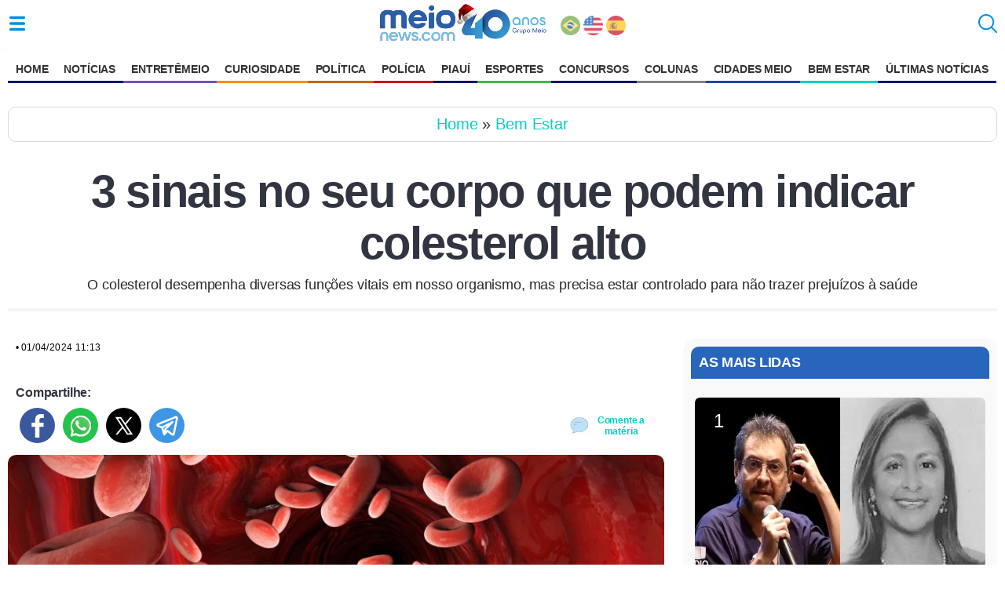

--- FILE ---
content_type: text/html
request_url: https://www.meionews.com/bem-estar/3-sinais-no-seu-corpo-que-podem-indicar-colesterol-alto-493779
body_size: 25305
content:
<!doctype html>
<html ⚡ lang="pt-br">
<head>
    <meta charset="utf-8">
    <title>3 sinais no seu corpo que podem indicar colesterol alto | Bem Estar</title>
    <meta name="description" content="O colesterol desempenha diversas funções vitais em nosso organismo, mas precisa estar em níveis controlados para não trazer prejuízos à saúde">
    <meta name="viewport" content="width=device-width,minimum-scale=1,initial-scale=1">  
    <link rel="preconnect dns-prefetch" href="https://contadoracesso.meionorte.com">
    <link rel="preload" fetchpriority="high" as="image" href="/uploads/imagens/2024/4/1/3-sinais-no-seu-corpo-que-podem-indicar-colesterol-alto-7f9e5d37-cc58-424a-9a74-e81930145ccc.jpg" type="image/jpeg">
    <meta property="og:image" content="https://www.meionews.com/uploads/imagens/2024/4/1/3-sinais-no-seu-corpo-que-podem-indicar-colesterol-alto-7f9e5d37-cc58-424a-9a74-e81930145ccc.jpg">
    <link rel="apple-touch-icon" sizes="180x180" href="/assets/icon/apple-icon-180x180.png">
    <link rel="icon" type="image/png" sizes="32x32" href="/assets/icon/favicon-32x32.png">
    <link rel="icon" type="image/png" sizes="16x16" href="/assets/icon/favicon-16x16.png">
    <link rel="shortcut icon" href="/assets/icon/favicon.ico" type="image/ico" />
    <link rel="apple-touch-icon" sizes="180x180" href="/assets/icon/favicon.ico">    
    <link rel="manifest" href="https://www.meionews.com/manifest.json">
    <meta name="theme-color" content="#ffffff">
    <link rel="canonical" href="https://www.meionews.com/bem-estar/3-sinais-no-seu-corpo-que-podem-indicar-colesterol-alto-493779" />
    <meta name="twitter:card" content="summary_large_image" />
    <meta name="twitter:site" content="Portal Meio News" />
    <meta name="twitter:creator" content="@meionorte">
    <meta property="fb:app_id" content="1936214129986725" />
    <meta property="og:locale" content="pt_BR">
    <meta property="og:title" content="3 sinais no seu corpo que podem indicar colesterol alto">
    <meta property="og:description" content="O colesterol desempenha diversas funções vitais em nosso organismo, mas precisa estar em níveis controlados para não trazer prejuízos à saúde">
    <meta property="og:type" content="article">
    <meta property="og:site_name" content="Portal meionews.com">
    <meta property="og:image:type" content="image/jpeg">    
    <meta property="og:image" content="https://www.meionews.com/uploads/imagens/2024/4/1/3-sinais-no-seu-corpo-que-podem-indicar-colesterol-alto-7f9e5d37-cc58-424a-9a74-e81930145ccc.jpg">
    <meta property="og:url" content="https://www.meionews.com/bem-estar/3-sinais-no-seu-corpo-que-podem-indicar-colesterol-alto-493779">
    <script async src="https://cdn.ampproject.org/v0.js"></script>
    <script async custom-element="amp-script" src="https://cdn.ampproject.org/v0/amp-script-0.1.js"></script>
    <script async custom-element="amp-iframe" src="https://cdn.ampproject.org/v0/amp-iframe-0.1.js"></script>
    <script async custom-element="amp-list" src="https://cdn.ampproject.org/v0/amp-list-0.1.js"></script>
    <script async custom-template="amp-mustache" src="https://cdn.ampproject.org/v0/amp-mustache-0.2.js"></script>
    <script async custom-element="amp-sticky-ad" src="https://cdn.ampproject.org/v0/amp-sticky-ad-latest.js"></script>
    <script async custom-element="amp-sidebar" src="https://cdn.ampproject.org/v0/amp-sidebar-0.1.js"></script>
    <script async custom-element="amp-carousel" src="https://cdn.ampproject.org/v0/amp-carousel-0.1.js"></script>
    <script async custom-element="amp-bind" src="https://cdn.ampproject.org/v0/amp-bind-0.1.js"></script>
    <script async custom-element="amp-ad" src="https://cdn.ampproject.org/v0/amp-ad-0.1.js"></script>
    <script async custom-element="amp-auto-ads" src="https://cdn.ampproject.org/v0/amp-auto-ads-latest.js"></script>    
    <script async custom-element="amp-analytics" src="https://cdn.ampproject.org/v0/amp-analytics-0.1.js"></script>
        <script type='application/ld+json'>
    {
        "@context": "http://schema.org",
        "@type": "NewsArticle",
        "mainEntityOfPage": {
            "@type": "WebPage",
            "@id": "https://www.meionews.com/bem-estar/3-sinais-no-seu-corpo-que-podem-indicar-colesterol-alto-493779"
        },
        "headline": "3 sinais no seu corpo que podem indicar colesterol alto",
        "image": ["https://www.meionews.com/uploads/imagens/2024/4/1/3-sinais-no-seu-corpo-que-podem-indicar-colesterol-alto-7f9e5d37-cc58-424a-9a74-e81930145ccc.jpg"],
        "datePublished": "2024-04-01T11:13:00-03:00",
        "dateModified": "2024-04-01T11:29:19-03:00",
        "author": {
            "@type": "Person",
            "name": "Pollyana Carvalho"
        },
        "publisher": {
            "@type": "Organization",
            "name": "Meio News",
            "url": "https://www.meionews.com",
            "logo": {
                "@type": "ImageObject",
                "url": "https://www.meionews.com/assets/portalmn/logo-meionews.svg",
                "width": "524",
                "height": "245"
            }
        },
        "articleSection": "Bem Estar",
        "description": "O colesterol desempenha diversas funções vitais em nosso organismo, mas precisa estar em níveis controlados para não trazer prejuízos à saúde",
        "keywords": "colesterol, sinais de colesterol, sintomas de colesterol",
        "wordCount": "372"
    }
    </script>

    <style amp-boilerplate>body{-webkit-animation:-amp-start 8s steps(1,end) 0s 1 normal both;-moz-animation:-amp-start 8s steps(1,end) 0s 1 normal both;-ms-animation:-amp-start 8s steps(1,end) 0s 1 normal both;animation:-amp-start 8s steps(1,end) 0s 1 normal both}@-webkit-keyframes -amp-start{from{visibility:hidden}to{visibility:visible}}@-moz-keyframes -amp-start{from{visibility:hidden}to{visibility:visible}}@-ms-keyframes -amp-start{from{visibility:hidden}to{visibility:visible}}@-o-keyframes -amp-start{from{visibility:hidden}to{visibility:visible}}@keyframes -amp-start{from{visibility:hidden}to{visibility:visible}}</style><noscript><style amp-boilerplate>body{-webkit-animation:none;-moz-animation:none;-ms-animation:none;animation:none}</style></noscript>
    <style amp-custom>
                 .article-html .center, .article-share_buttons, .footer .directory-button, .fr-inner, .imageSlideNews, .module .center, .post-caption-container, .slide-featured h3, .slide-item .slide-info, .slideCount, .title-video, .titleSlideNews {text-align: center }button, img, input {margin: 0;padding: 0 }#search-form svg, .header svg {width: 24px;height: 24px }.header svg, .sidebar .brand-color svg {fill: #058de8 }a, aside, body, div, figcaption, figure, footer, form, h1, h2, h3, h4, h5, header, html, i, label, li, p, section, small, span, strong, time, ul {margin: 0;padding: 0;border: 0;vertical-align: baseline;list-style-type: none }a {color: #2a59a4;text-decoration: none }img {vertical-align: baseline }.header, .most-viewed, .newsletter form, .wrapper, html {margin: 0 auto }html {-ms-text-size-adjust: 100%;-webkit-text-size-adjust: 100%;box-sizing: border-box;max-width: 100% }body {font-family: Open Sans, sans-serif;color: #313541;padding: 105px 10px 0px 10px;letter-spacing: -.01em }a img, button, img, input {border: 0 }button {cursor: pointer }button::-moz-focus-inner {padding: 0;border: 0 }a, a:focus, button, div, h1, h2, h3, h4, h5, input, select, span {outline: 0 }.wrapper {max-width: 1280px;margin-top: 15px;}.header {background: #fff;box-shadow: 0 0 22px -16px rgb(0 0 0 / 71%);padding: 0 10px;align-items: center;position: fixed;top: 0;z-index: 9999;left: 0;right: 0;display: flex;max-width: 100% }.mn-time {color: #999;font-size: 10px;margin-top: 20px;position: absolute;top: 42px;margin-left: 0;letter-spacing: 1px }.header button {background: 0 0;height: 24px;display: flex;align-items: center;gap: 6px;color: #2a59a4 }.header svg, .sidebar .brand-color svg {fill: #058de8 }.header__burger {float: left;}.header__search {order: 3;height: 24px;}.header__title {margin-top: 8px;order: 2;flex-grow: 2 }.header__title a {display: flex;justify-content: center }.header__title img {display: block;margin: 0 auto }.ads {margin-top: 20px;margin-bottom: 20px;display: flex;justify-content: center }.grid-2-cols {grid-template-columns: 1fr 1fr }.grid-3-cols {grid-template-columns: 1fr 1fr 1fr }.grid-4-cols {grid-template-columns: 1fr 1fr 1fr 1fr }.post-numeric {font-size: 24px;position: absolute;left: 10px;top: 10px;width: 40px;height: 40px;border-radius: 50%;background: rgba(0, 0, 0, .5);color: #fff;font-weight: 500;z-index: 1;display: flex;align-items: center;justify-content: center }.layout {display: grid;grid-template-columns: minmax(200px, 1fr) 400px;gap: 24px;width: 100%;}.col {flex: 1 }.layout .post {margin: 24px 5px }.layout .module-contet {border: 1px solid #e6e6e6;border-radius: 8px;padding: 10px 20px 30px }.sidebar {background: #fff;font-size: 15px;width: 300px }.sidebar .menu-list {padding-bottom: 15px;margin-bottom: 15px;border-bottom: 1px solid #e5e5e5 }.sidebar .no-style {padding: 0;margin: 0;border-bottom: 0 }.sidebar small {font-weight: 700;margin: 15px;display: block;color: #828282 }.sidebar li {margin-bottom: 15px }.sidebar li svg {width: 18px;height: 18px;margin-right: 5px }.showcase-new .post.full, .sidebar li:last-child {margin-bottom: 0 }.sidebar a {color: #313541;padding: 0 10px;font-size: 16px;display: flex;letter-spacing: .01em }.module-blogs .card:hover h4, .module-cidades .card:hover h4, .newspaper .in-short_content .model.up .model-info a, .search-page .alert strong, .sidebar .brand-color a.is-active, .sidebar .brand-color a:hover {color: #058de8 }ul.menu-list .parent-edt-2>li>a, ul.menu-list>li>a {text-decoration: none;color: #333;display: block }ul.menu-list {list-style: none;padding: 0;margin: 0 }ul.menu-list>li {display: block;margin-bottom: 5px }ul.menu-list>li>a {padding: 5px }ul.menu-list>li>a:hover {background-color: #ddd }ul.menu-list .parent-edt-2 {display: none;padding-left: 20px;list-style: none }ul.menu-list>li:hover .parent-edt-2 {display: block }ul.menu-list .parent-edt-2>li>a:hover {background-color: #f1f1f1 }ul.menuh-list {margin-top: 10px;}ul.menuh-list>li>a:hover {background-color: #fff }ul.menuh-list>li>a {padding: 10px 10px;}ul.menuh-list>li>a.cm {background: #334a93;color: #fff;border-radius: 10px 10px 0px 0px;font-weight: bold;}ul.menuh-list .parent-edt {z-index: 9999;}ul.menuh-list .parent-edt li {margin: 15px 0px;}ul.menuh-list .parent-edt li a {color: #000;box-shadow: 0 0;justify-content: flex-start }ul.menuh-list .parent-edt::-webkit-scrollbar {width: 2px }ul.menuh-list .parent-edt::-webkit-scrollbar-track {background: #f1f1f1 }ul.menuh-list .parent-edt::-webkit-scrollbar-thumb {background: #888 }ul.menuh-list .parent-edt::-webkit-scrollbar-thumb:hover {background: #555 }.main-nav>ul {display: flex;width: 100%;justify-content: center;margin-top: 12px }.main-nav li:hover ul li a {color: #000;box-shadow: 0 0 }.main-nav a {color: #000;white-space: nowrap;padding: 10px 10px;text-transform: uppercase;font-size: 14px;font-weight: bold;}.main-nav li:hover>a {opacity: .6 }.main-nav {background: #fff;align-items: center;position: fixed;top: 58px;z-index: 9999;left: 0;right: 0;display: flex;max-width: 100%;}.menu-list .con-color svg {fill: #737373 }.menu-list .esp-color svg {fill: #029900 }.menu-list .bem-color svg {fill: #28818e }.menu-list .cur-color svg {fill: #f74b33 }.menu-list .not-color svg {fill: #0053a2 }.menu-list .polic-color svg {fill: #e23838 }.menu-list .polit-color svg {fill: #c46600 }.menu-list .rec-color svg {fill: #aa9812 }.module-noticias .view-more svg, .sidebar .not-color svg {fill: #0053a2 }.module-noticias .module-header .title, .module-noticias a, .sidebar .not-color a:hover {color: #0053a2 }.esportes-page .footer .view-more svg, .esportes-page .header svg, .module-esportes .view-more svg, .sidebar .esp-color svg {fill: #3eba44 }.esportes-page .article-publication a, .esportes-page .article-topics a, .esportes-page .footer .view-more, .esportes-page .header__title a, .esportes-page .module .module-header .title, .esportes-page .most-viewed strong, .module-esportes .module-header .title, .module-esportes a, .sidebar .esp-color a:hover {color: #3eba44 }.module-politica .view-more svg, .sidebar .pot-color svg {fill: #c46600 }.module-politica .module-header .title, .module-politica a, .sidebar .pot-color a:hover {color: #c46600 }.module-bem-estar .view-more svg, .sidebar .pot-color svg {fill: #02cfc3;}.module-bem-estar .module-header .title, .module-bem-estar a, .sidebar .pot-color a:hover {color: #02cfc3;}.module-policia .view-more svg, .sidebar .pol-color svg {fill: #c4170c }.module-policia .module-header .title, .module-policia a, .sidebar .pol-color a:hover {color: #c4170c }.module-curiosidades .view-more svg, .sidebar .cur-color svg {fill: #fb8c06;}.module-curiosidades .module-header .title, .module-curiosidades a, .sidebar .cur-color a:hover {color: #fb8c06;}.module-bichos .view-more svg, .sidebar .bich-color svg {fill: #6e4937 }.module-bichos .module-header .title, .module-bichos a, .sidebar .bich-color a:hover {color: #6e4937 }.module-horoscope .view-more svg, .sidebar .cor-color svg, .sidebar .hor-color svg {fill: #220080 }.module-horoscope .module-header .title, .module-horoscope a, .sidebar .cor-color a:hover, .sidebar .hor-color a:hover {color: #220080 }.sidebar .con-color svg {fill: #6e81ff }.sidebar .con-color a:hover {color: #6e81ff }.sidebar .share-whatsapp {margin: 15px 0 20px 10px }.sidebar .share-whatsapp a {background-image: url(/assets/portalmn/icons-social.svg);background-size: 38px;background-repeat: no-repeat;height: 45px;display: block;margin: 0 5px }.sidebar .share-whatsapp small {font-size: 14px;left: 50px;top: 5px;position: absolute }.sidebar .share-whatsapp strong {font-size: 14px;left: 65px;top: 40px;position: absolute }.slide-featured {background: #000;float: left;width: 100%;margin-bottom: 20px }.slide-featured h3 {color: #fff;padding: 10px;border-bottom: 1px solid #fff;margin: 10px;font-weight: 400 }.slide-inner {margin: 0;padding-bottom: 15px }.blog-profile, .footer .directory .box {margin-bottom: 20px }.slide-item {overflow: hidden;border-radius: 3px }.slide-item, .slide-item .slide-image {position: relative;height: auto;max-width: 600px }.slide-item .slide-info {padding: 10px 15px;color: #fff }.slide-item .slide-info .slide-title {font-size: 14px;font-weight: 400;letter-spacing: .05em }.slide-item .slide-info .slide-title a {font-size: 20px;line-height: 24px;letter-spacing: 0;margin-bottom: 0;font-weight: 700;text-shadow: 2px 2px 2px rgba(0, 0, 0, .4);color: #fff }.slide-info small {align-items: center;text-transform: uppercase;color: #fff;font-size: 10px;font-weight: 700;bottom: 8px }.amp-carousel-button {background-color: rgba(0, 0, 0, .75) }.amp-carousel-button-prev {left: 5px;border: 1px solid #fff }.amp-carousel-button-next {right: 5px;border: 1px solid #fff }.link-gap {font-size: 14px;display: flex;align-items: center;gap: 8px }.link-gap a {color: #004dff }.footer {position: relative;bottom: 0;}.footer, .footer .directory {margin: 25px 5px;}.footer .directory-button {display: flex;align-items: center;justify-content: center;padding: 10px 0;background: #fff;text-transform: uppercase;font-size: 14px;font-weight: 600;border: 0 }.blog-header, .blog-profile .description, .footer .wrapper {border-top: 1px solid #e5e5e5 }.footer .wrapper {display: flex;align-items: center;justify-content: space-between;padding: 18px 0 }.footer .copyright {display: flex;color: #666;align-items: center }.footer .directory .box h4 {font-size: 28px;line-height: 34px;margin-bottom: 15px }.article-header, .article-title, .footer .directory .box li {margin-bottom: 10px }.footer .directory .box li a {color: #828282;text-decoration: none }.footer .directory .box .view-more {margin-top: 10px;border: 0;justify-content: flex-start }.footer .copyright, .footer .copyright p {justify-content: center;align-items: center;display: flex }.footer .copyright>.brand {display: flex;margin: 10px auto }.footer .copyright p {color: #000;margin-bottom: 0 }.footer svg {margin-right: 8px }#gt-nvframe, .blog-profile .social span, amp-accordion section:not([expanded]) .show-less, form.amp-form-submitting button {display: none }.blog-header {width: 100%;background: #fff;border-bottom: 1px solid #e5e5e5 }.blog-header .title {color: #313541;letter-spacing: -.06em;font-weight: 300;justify-content: center;font-size: 22px;max-width: 100%;padding: 15px 0;border-bottom: 1px solid #e5e5e5 }.blog-header .title strong {padding-right: 10px;color: #313541 }.blog-header .title amp-img {margin-right: 10px;border-radius: 3px }.blog-header .menu-toggle.dropdown {position: relative;display: flex;align-items: center;justify-content: center }.blog-header .menu-toggle.dropdown .js-dropdown-button {padding: 8px 12px;text-transform: uppercase;color: #313541;background: #fff;font-size: 14px;font-weight: 700;display: flex;justify-content: center;align-items: center }.blog-header .menu-toggle.dropdown .dropdown-content {list-style: none;margin: 0;position: absolute;width: 220px;top: 32px;left: 50%;transform: translate(-50%);z-index: 2;background-color: #fff;box-shadow: 0 2px 4px rgba(0, 0, 0, .1);border-radius: 3px 0 3px 3px;border: 1px solid #e5e5e5;padding: 10px 0 }.blog-header .menu-toggle.dropdown .dropdown-content a {padding: 8px 15px;font-size: 16px;color: #313541;display: flex;justify-content: flex-start;text-decoration: none }.blog-profile {border-radius: 3px;padding: 15px }.article-publication, .article-source a, .blog-header .title, .blog-profile .info {display: flex;align-items: center }.blog-profile .info>div strong {font-size: 22px;margin-bottom: 5px;color: #313541 }.blog-profile .info>div a {text-decoration: none;color: #828282 }.blog-profile .info amp-img {margin-right: 15px;border-radius: 50% }.blog-profile .description {font-size: 14px;line-height: 18px;color: #828282;margin-top: 20px;padding-top: 20px;margin-bottom: 0 }.blog-profile .social {margin-top: 20px }.article-topics li, .blog-profile .social a {display: inline-block;margin: 0 5px }.blog-profile .social svg {width: 32px;height: 32px;fill: #313541 }.article-header {border-bottom: 4px solid #f5f5f5;position: relative }.article-source {background: #fff;border-bottom: 1px solid #e5e5e5 }.article-source a {padding: 5px 0;justify-content: center;text-decoration: none }.article-source a:hover {color: #313541;text-decoration: none }.article-source a amp-img {border-radius: 3px;margin-right: 10px }.article-source a span {color: #313541;font-weight: 500;margin: 10px 0;font-size: 16px }.article-image-featured amp-img, .article-image-featured img {border-radius: 10px 10px 0 0;overflow: hidden;object-fit: cover;width:100%;}.article-image-featured small {border-radius: 0 0 10px 10px;background: #000;padding: 10px;color: #fff;display: flex;font-size: 14px;line-height: 18px }.article-subtitle, .article-title {padding-left: 15px;padding-right: 15px;text-align: center }.article-title {letter-spacing: -.03em;padding-top: 15px;font-size: 58px;line-height: 66px;font-weight: 700 }.fr-inner, time {letter-spacing: .03em }.article-subtitle {font-size: 18px;line-height: 20px;color: #2a2a2a;font-weight: 400;margin-bottom: 20px }.article-html, .article-publication, .coverages .with-game>div {position: relative;padding: 0 10px }.article-html ul {list-style: none;list-style-type: auto;}.article-html ul li {list-style: none;list-style-type: auto;}.article-html ol {list-style: decimal;}.article-html ul li::marker {content: none;}.article-html ol li::before {content: none;}.article-html ol li {padding-left: 10px;list-style-type: auto;}.article-html ol li::marker {font-weight: bold;}.article-publication a, .most-accessed .post .post-info .post-title {color: #313541 }.article-publication_from {margin-bottom: 5px;font-weight: 500;font-size: 12px }.article-publication_updated {min-height: 35px;color: #000;margin-bottom: 10px;font-size: 12px;line-height: 22px }.article-share {margin-bottom: 15px;padding: 0 10px;display: flex;align-items: center }.article-share small {position: relative;margin-bottom: 5px;display: flex;text-transform: uppercase }.article-share small span {background: #fff;position: relative;z-index: 2;font-size: 16px;height: 15px }.article-share small:before {position: absolute;width: 100%;height: 1px;background: #f5f5f5;content: "";right: 0;top: 20px;z-index: 1 }.article-share_buttons {min-height: 45px;justify-content: flex-start;align-items: center;padding-bottom: 10px;margin-top: 10px }.article-html amp-tiktok {margin: 0 auto;display: block }.article-html li:not(.article-topics li):not(.article-share li), .article-html p, .slideNews p {width: 100%;word-wrap: break-word;font-size: 22px;line-height: 35px;color: #3a3a3a;font-weight: 400;margin-bottom: 20px;text-align: justify;letter-spacing: -.03em }.article-more .grid-pattern-news {display: grid;grid-template-columns: repeat(5, auto) }.article-more, .article-topics {margin-top: 20px;margin-bottom: 30px;display: block }.article-topics li {margin: 5px;border-radius: 32px;padding: 0 5px }.article-topics a {text-decoration: none;font-size: 14px;line-height: 18px;color: #058de8 }.esportes-page .footer, .module-esportes .module-header .title:after {background: #3eba44 }.esportes-page .module .module-header .title:after {background-color: #3eba44 }.entretenimento-page .module .module-header .title:after {background-color: #754fc3 }.entretenimento-page .module .view-more, .module-entretenimento .view-more {border-color: #754fc3;color: #754fc3 }.entretenimento-page .footer, .module-entretenimento .module-header .title:after {background: #754fc3 }.cidades-page .blog-profile .social svg, .cidades-page .footer .view-more svg, .cidades-page .header svg, .cidades-page .module .view-more svg {fill: #156ad5 }.cidades-page .module .module-header .title:after {background-color: #156ad5 }.cidades-page .module .view-more {border-color: #156ad5;color: #156ad5 }.cidades-page .footer, .module-cidades .module-header .title:after {background: #156ad5 }.cidades-page .blog-profile .info>div strong, .cidades-page .footer .view-more, .cidades-page .header__title a, .cidades-page .module .module-header .title, .cidades-page .most-viewed strong, .module-cidades .module-header .title, .module-cidades a {color: #156ad5 }.blogs-page .blog-profile .social svg, .blogs-page .footer .view-more svg, .blogs-page .header svg, .blogs-page .module .view-more svg {fill: #3d4944 }.blogs-page .module .module-header .title:after {background-color: #3d4944 }.blogs-page .module .view-more {border-color: #3d4944;color: #3d4944 }.blogs-page .footer {background: #3d4944 }.blogs-page .blog-profile .info>div strong, .blogs-page .footer .view-more, .blogs-page .header__title a, .blogs-page .module .module-header .title, .blogs-page .most-viewed strong {color: #3d4944 }.module-noticias .module-header .title:after {background: #0053a2 }.module-noticias .view-more {border-color: #0053a2;color: #0053a2 }.module-receitas .module-header .title, .module-receitas a {color: #9c1956 }.module-receitas .module-header .title:after {background: #9c1956 }.module-receitas .view-more {border-color: #9c1956;color: #9c1956 }.module-receitas .view-more svg {fill: #9c1956 }.module-politica .module-header .title:after {background: #c46600 }.module-politica .view-more {border-color: #c46600;color: #c46600 }.module-bem-estar .module-header .title:after {background: #02cfc3;}.module-bem-estar .view-more {border-color: #02cfc3;color: #02cfc3;}.module-policia .module-header .title:after {background: #c4170c }.module-policia .view-more {border-color: #c4170c;color: #c4170c }.module-esportes .view-more {border-color: #3eba44;color: #3eba44 }.module-curiosidades .module-header .title:after {background: #fb8c06;}.module-curiosidades .view-more {border-color: #fb8c06;color: #fb8c06;}.module-horoscope .module-header .title:after {background: #220080 }.module-horoscope .view-more {border-color: #220080;color: #220080 }.module-adulto .module-header .title, .module-adulto a {color: #d23000 }.module-adulto .module-header .title:after {background: #d23000 }.module-adulto .view-more {border-color: #d23000;color: #d23000 }.module-adulto .view-more svg {fill: #d23000 }.slideCount {padding-top: 10px;width: 100%;float: left;font-size: 14px;margin-top: 22px;margin-bottom: 20px;color: #0253a1;font-weight: 700 }.slideNews {padding: 10px;color: #000 }.titleSlideNews {margin-bottom: 10px;font-size: 18px }.buttomPrev, .related_amp {float: left }.buttomNext {float: right }.buttomNext a, .buttomPrev a {background: #058de8;padding: 15px;color: #fff;font-size: 15px;text-decoration: none;border-radius: 15px;etter-spacing: 0.05em;font-weight: 700 }.elmentoButtom {width: 100%;position: relative;display: flex }.article-html .article-more-checkbox:not(:checked)~.read-more, .article-more.related_amp_left .grid-pattern-news, .article-more.related_amp_right .grid-pattern-news, .fr-inner, .main-nav li:hover ul {display: block }.buttomSlide {width: 300px;padding: 0 0 30px;margin: 0 auto }.imageSlideNews {width: 100%;height: auto;position: relative }.nextSlideNews, .prevSlideNews {z-index: 9;position: absolute;top: calc(50% - 40px);background: #fff;padding: 15px;font-size: 20px;font-weight: 900;border-radius: 10px;text-decoration: none;border: 4px solid #1485dd }#search-form form, .post, .related a, .tsec, blockquote {position: relative }.article-more.related_amp .post .post-info .post-title, .fr-inner {font-weight: 400 }.prevSlideNews {float: left;left: 10px }.nextSlideNews {float: right;right: 10px }.fr-inner {font-size: 14px;margin-bottom: 25px;line-height: 20px;padding: 5px;border-bottom: 1px solid #ccc }.slideNews ul {font-size: 18px;padding: 0 10px 40px 60px }.slideNews li {float: left;text-align: left;width: 100%;padding-bottom: 15px;list-style: disc }.related-news {padding: 5px;text-transform: lowercase }.article-html h2, .article-html h3, .article-html h4, .chapeu, .exclusive, .modalbox .done_modalbox, .opin, .post .post-info .post-source, .post-info-label, .post-lide, .tsec a {text-transform: uppercase }.title-video {font-size: 24px;letter-spacing: -1px;margin: 20px 0 }.article-more strong, .article-topics strong {text-transform: uppercase;letter-spacing: -.02em;font-size: 18px;margin-bottom: 10px;display: block }.newsletter .d-flex, .post.full, .post.wide a, .related_amp_left a, .related_amp_right a {display: flex }.related_amp_left {width: 350px;margin-right: 20px;float: left }.related_amp_left .post.full .post-image, .related_amp_right .post.full .post-image {margin-right: 10px }.related_amp_right {width: 350px;margin-left: 20px;float: right }.article-more.related_amp .grid-pattern-news {grid-template-columns: repeat(4, auto) }.related_news figure amp-img img {object-fit: cover;}.related_news .post .post-info {padding: 0 10px;width: auto;}.related_news .grid-pattern-news {display: grid;grid-template-columns: repeat(3, auto) }.article__follow {white-space: nowrap;align-items: center;font-weight: 700;display: flex }.chapeu, .rela_news a {white-space: normal }.authors div, .post.full {flex-direction: column }time {font-size: 12px }.get-image {border-top: 3px solid red;box-shadow: 0 3px 6px 0 #ccc }.get-image:before {transition: .2s ease-in-out;position: absolute;left: 0;bottom: 0;content: "";width: 100%;height: 100px;z-index: 2 }.post.full .post-image, .post.full .post-image amp-img {margin: 0;width: 100%;height: auto;object-fit: contain }.post {margin: 10px;border-radius: 3px }.parent-edt li a:hover, .post:hover .featured-title-block, .post:hover .post-title {text-decoration: underline }.post:hover .post-image {opacity: .9 }.post.full .post-image amp-img {border-radius: 6px;overflow: hidden;width: 100% }.post.full .post-info .post-source {left: 10px }.post.full .post-info .post-title {margin-top: 8px;margin-bottom: 8px }.post.full .post-share {right: 0;left: auto;border-radius: 0 0 3px }.post.wide a {align-items: center;text-decoration: none;gap: 18px }.post.wide .post-image amp-img {border-radius: 6px;min-width: 160px }.post .post-image, .post .post-image amp-img {display: block;border-radius: 6px;overflow: hidden;min-width: 120px }.article-more .post .post-image {min-width: 150px }.post .post-info {width: 100%;padding: 0;margin: 8px 0 }.post .post-info .post-title {font-size: 18px;font-weight: 600;letter-spacing: -.04em;line-height: 1.5em }.post .post-info .post-source, .post-lide {display: flex;align-items: center;color: #828282;font-size: 11px;text-align: left;margin: 10px 0 5px }.chapeu, .related a, blockquote {color: #000 }.post-lide {font-size: 12px;margin-top: 10px }.post .post-info .date {color: #666;font-size: 14px;opacity: .5 }.post .post-info .post-source amp-img {margin-right: 5px;border-radius: 3px }.chapeu {display: block;margin-bottom: 4px;font-weight: 600 }.get-image .post-image:before {border: 5px }.get-image h1 {font-size: 22px;line-height: 30px;letter-spacing: -.04em;color: #000;text-align: center;text-decoration: none;font-weight: 700;top: 160px;margin-bottom: 15px;padding: 5px }.follow span, .shared-middle-text a, .tsec a {letter-spacing: -.03em }.item-program amp-img {border-radius: 50%;border: 1px solid #c5c5c5 }.tsec {background: #f8f8f8;width: 100%;display: flex;padding: 10px 0;border: 1px solid #ccc;margin: 0px 5px 5px 0px;align-items: center;justify-content: center;font-size: 18px;}.tsec a {font-weight: 700;font-size: 24px;margin: 0 5px;}.related h2 {font-weight: 400;font-size: 14px;margin-left: 30px;text-align: -webkit-auto;margin-bottom: 18px }.related a h2:before {content: "|";margin: 0 10px 0 0;font-size: 25px;position: absolute;color: #2880fc;left: 10px }.related {padding-bottom: 10px;margin-bottom: 15px }blockquote {background: #eaeaea57;border-bottom: 2px solid #058de8;border-top: 2px solid #058de8;border-left: 0;padding: 20px;font-size: 20px;line-height: 32px;margin: 20px 20px 40px 20px;}.article-html blockquote p {font-style: italic;margin-bottom: 0px;}blockquote:before {content: "“";position: absolute;left: 5px;top: 30px;font-size: 50px;color: #058de8;line-height: 1px;}blockquote:after {content: "”";font-size: 50px;color: #058de8;position: absolute;right: 10px;bottom: 0;line-height: 1px;}.follow span, .follow strong {font-size: 18px;margin-bottom: 10px }#search-form, #search-form input[type=search] {position: absolute;left: 0;top: 0;width: 100% }#search-form form, amp-iframe, amp-youtube, table {width: 100% }#search-form input[type=search] {right: 0;bottom: 0;background: #fff;z-index: 1;height: 60px;border: 0;padding-left: 15px;font-size: 16px;width: 100%;left: 80px;-webkit-appearance: textfield }#search-form #search-select {width: 70px;float: left;height: 52px;background: #fff;border: 0;color: #5e5e5e;margin-left: 10px }#search-form .search-form__field svg {position: absolute;left: 8px;z-index: 2;top: 13px;fill: #058de8 }#search-form .search-form__close {right: 10px;position: absolute;z-index: 2;top: 16px }#search-form .search-form__close svg {fill: #828282;width: 20px;height: 20px }.follow {margin: 20px 0;padding: 0 10px 20px }.follow strong {color: #000;display: block;font-weight: 700;font-style: normal }.follow .tel {color: #039be5 }.follow .gn {color: #f8a80a }.follow .wp {color: #159d20 }.follow span {width: 100%;float: left;background: #e3e3e3;padding: 10px;text-align: justify;color: #0053a2 }.follow_whats, .follow_whats button {background: #ebebeb;line-height: 20px }amp-social-share {border-radius: 50%;margin-left: 5px }.article-share_buttons2 .buttons, .follow ul {display: flex;margin-top: 10px;align-items: center }.follow ul li {text-align: center;width: 50%;margin: 10px }.follow ul a {font-size: 16px;font-weight: 700 }.sub-section {margin: 10px 0 0 35px }.ads, .article-html p.ads, .pub {text-align: center;margin-top: 20px;margin-bottom: 20px;justify-content: center }.shared-middle-text {padding: 15px 0 25px 25px;display: block;width: 100% }.shared-middle-text li {padding: 10px 0;line-height: 10px }.shared-middle-text a {font-size: 20px;font-weight: 700 }.follow_whats {padding: 15px;float: left;margin-bottom: 25px }.follow_whats button {font-size: 15px;color: #09a945;font-weight: 400;font-style: italic }#modalbox {z-index: 10000 }.modalbox {display: flex;align-items: center;justify-content: center;z-index: 1;background: rgba(0, 0, 0, .5);width: 100%;height: 100%;position: fixed }.modal_box {margin-left: -45%;z-index: 99;border-radius: 4px;box-shadow: 0 9px 46px 8px rgba(0, 0, 0, .14), 0 11px 15px -7px rgba(0, 0, 0, .12), 0 24px 38px 3px rgba(0, 0, 0, .2);position: absolute;padding: 3px;top: 15%;transition: .3s ease-in-out;width: 90%;left: 50%;background-image: linear-gradient(45deg, #4998ff 25%, #fff 25%, #fff 50%, #4998ff 50%, #4998ff 75%, #fff 75%, #fff 100%);background-size: 40px 40px }.showcase, table tr td {padding: 5px }.modal_box .warn {border-radius: 4px;background: #fff;color: #555;padding: 15px }.modal_box h4 {line-height: 1;color: #000;font-size: 18px;font-weight: 700 }.modal_box .warn li {list-style: disc;margin: 25px }hr {height: 0;border: 0;border-top: 1px solid #eee }.modalbox .close_modalbox {line-height: 20px;text-align: center;padding: 0;color: #555;font-size: 30px;position: absolute;top: 23px;background: 0 0;border: none;right: 23px;cursor: pointer;width: 20px;height: 20px }.modalbox .done_modalbox {padding: 10px 13px;border-radius: 3px;box-shadow: 0 2px 2px 0 rgba(0, 0, 0, .14), 0 3px 1px -2px rgba(0, 0, 0, .2), 0 1px 5px 0 rgba(0, 0, 0, .12);background: #db0808;color: #fff;border: none;margin-top: 15px;font-size: 14px;font-weight: 500;cursor: pointer }.modalbox .done_modalbox:hover {background: #008688 }.txt-r {text-align: right }.slideInDown {-webkit-animation-name: slideInDown;animation-name: slideInDown;-webkit-animation-duration: .4s;animation-duration: .4s;-webkit-animation-fill-mode: both;animation-fill-mode: both }.rela_news .carousel-item {width: 200px;margin-bottom: 20px }.post-info-label {margin-bottom: 4px;display: block;font-size: 14px }.rela_news {margin-top: 15px }.rela_news .carousel-content h3 {font-size: 18px;font-weight: 400;margin: 5px 5px 0;float: left;height: 100px;overflow: hidden;text-align: center;letter-spacing: -.03em }.rela_news amp-img {float: left;width: 200px;height: 150px }.rela_news .amp-carousel-button-next, .rela_news .amp-carousel-button-prev {top: 300px }.article-more strong:before, .article-topics strong:before {width: 100%;background: #e6e6e6;height: 1px;content: "";position: relative;float: left;margin-bottom: 10px;top: 38px }.rela_news .post h3:before {content: "»";float: left;color: #000;margin-right: 10px;font-size: 20px;display: flex;align-items: center }.fr-img-wrap {text-align: center;display: block;float: left;width: 100% }.article-share_buttons2 {position: relative;margin: 15px auto 0;border-radius: 8px;width: 100% }.article-share_buttons2 .share_buttons span {font-weight: 700;display: block }.buttons a p {color: #058de8;font-weight: 600;font-size: 12px;letter-spacing: .05em }.article-share_buttons2 .buttons a {text-align: center;margin: 0 5px }.article-share_buttons2 .icon {margin: 1px;overflow: hidden;text-align: center;color: #fff;border-radius: 50% }.article-share_buttons2 .icon span.ico {display: flex;width: 45px;height: 45px;align-items: center;justify-content: center }.article-share_buttons2 .icon span.ico svg {fill: #fff;width: 30px;height: 30px }.article-share_buttons2 .icon.icon-facebook {background-color: #3b589e }.article-share_buttons2 .icon.icon-whatsapp {background-color: #24c34b }.article-share_buttons2 .icon.icon-twitter {background-color: #000 }.article-share_buttons2 .icon.icon-telegram {background-color: #3d97e4 }.article-share_buttons2 .icon.icon-messenger {background-color: #0084ff }.article-html ul li:not(.article-topics ul li):not(.article-share ul li)::before {margin-left: 15px;content: "\2022";color: #000;font-weight: 700;display: inline-block;width: 20px;font-size: 25px }h4 {font-size: 22px }.parent-edt {min-width: 140px;display: none;position: absolute;background: #fff;box-shadow: 0 0 8px -6px #000;max-height: 600px;overflow: auto }.parent-edt li {margin: 0 }.parent-edt li a {color: #000;box-shadow: 0 0;justify-content: flex-start }.parent-edt::-webkit-scrollbar {width: 2px }.parent-edt::-webkit-scrollbar-track {background: #f1f1f1 }.parent-edt::-webkit-scrollbar-thumb {background: #888 }.parent-edt::-webkit-scrollbar-thumb:hover {background: #555 }.main-nav>ul {display: flex;width: 100%;justify-content: center;margin-top: 12px }.main-nav li:hover ul li a {color: #000;box-shadow: 0 0 }.main-nav a {color: #000;white-space: nowrap;padding: 10px 15px;text-transform: uppercase;font-size: 14px;font-weight: bold;}.main-nav li:hover>a {opacity: .6 }.featured-title-block {font-size: 32px;line-height: 36px;letter-spacing: -.02em;color: #313541 }.authors {display: flex;margin-bottom: 10px }.authors:after {content: "";border-right: 1px solid #e3e3e3;margin-right: 10px }.authors strong {font-size: 10px;min-height: 15px;display: block;font-weight: 400 }.authors div {display: flex;width: 100px;text-align: center }.authors div a {line-height: 12px }.authors div amp-img {border-radius: 50%;width: 50px;height: 50px;margin: 5px auto;display: block }.authors div span {font-size: 12px;color: #058de8;font-weight: 700 }.border-concursos, .border-horoscopo {box-shadow: 0 -3px 0 0 inset #156ad5;}.border-bemestar {box-shadow: 0 -3px 0 0 inset #02cfc3;}.border-curiosidades {box-shadow: 0 -3px 0 0 inset #fb8c06;}.border-noticias {box-shadow: 0 -3px 0 0 inset #040473;}.border-especiais {box-shadow: 0 -3px 0 0 inset #ff6600;}.border-entretenimento {box-shadow: 0 -3px 0 0 inset #754fc3;}.border-esportes {box-shadow: 0 -3px 0 0 inset #3eba44;}.border-policia {box-shadow: 0 -3px 0 0 inset #c4170c;}.border-politica {box-shadow: 0 -3px 0 0 inset #c46600;}.border-receitas {box-shadow: 0 -3px 0 0 inset #aa9812;}.border-cidadesmeio {box-shadow: 0 -3px 0 0 inset #2042ae;}.border-colunas {box-shadow: 0 -3px 0 0 inset #848484;}.article-html .article-more-checkbox {display: none;visibility: hidden }.article-html .read-more {display: none;margin: 0 auto 2.5em;max-width: 22rem;cursor: pointer;background-color: #058de8;color: #fff;border: solid #e0e0e0;border-radius: .6rem;border-width: .1rem .1rem .3rem;font-size: 1.2rem;font-weight: 600;width: 60%;padding: 1.4rem 2.4rem 1.2rem;text-align: center;text-decoration: none }.article-html .article-more-checkbox:not(:checked)~.article-html-more {height: 30rem;overflow: hidden;position: relative }.article-html .article-more-checkbox:not(:checked)~.article-html-more:after {background: linear-gradient(180deg, hsla(0, 100%, 100%, 0), #fff);bottom: 0;content: "";height: 15rem;left: 0;position: absolute;width: 100%;z-index: 1 }.exclusive {background-color: #c91818;border-radius: .5rem;color: #fff;font-weight: 800;padding: 0 .5rem;font-size: .85em }.social-share-buttons {display: flex;width: 100%;flex-direction: column;gap: 8px;margin-bottom: 32px }.bdn-desktop, .bdn-mobile {overflow: hidden;margin: 0 auto }.bdn-mobile {max-width: 0;display: none }.social-share-buttons a {color: #000;display: flex;align-items: center;justify-content: space-between;border: 1px solid #e5e6e6;border-radius: 6px;padding: 8px;gap: 8px }table tr, table tr td {border: 1px solid #ccc }.social-share-buttons a:hover {border-color: #d1d1d1 }.social-share-buttons div {display: flex;align-items: center;justify-content: center;gap: 8px }.social-share-buttons svg {width: 16px;height: 16px }.article-html h2, .article-html h3:not(.article-topics h3):not(.article-share h3), .article-html h4, .article-html-more h2, .article-html-more h3:not(.article-topics h3):not(.article-share h3), .article-html-more h4 {word-wrap: break-word;font-size: 18px;line-height: 30px;color: #3a3a3a;font-weight: 800;margin: 30px 0 25px;text-align: justify;letter-spacing: -.01em }.article-html u {color: #058de8;text-decoration: none }.layout2 {max-width: 900px;margin: 0 auto }table tr:first-child {background: #ccc;font-weight: 700 }amp-instagram {max-width: 500px;margin: 0 auto }.newsletter {padding: 10px;background: #2865bd36;border: 1px solid #e4e4e4;max-width: 400px;margin: 10px auto;border-radius: 5px }.newsletter h3 {font-size: 12px;padding: 0 0 10px;text-align: center;margin: 0;letter-spacing: .01rem;line-height: 1.4rem;font-weight: 400 }.newsletter .email {border-radius: 5px;width: 100%;padding: 12px;margin-bottom: 10px;border: 1px solid #ccc;margin-right: 10px;height: 20px }.newsletter .send-button {border-radius: 5px;padding: 10px;background-color: #008d08;color: #fff;border: none;cursor: pointer;height: 45px }.newsletter .submit-success {font-size: 16px;text-align: center;color: #027210;line-height: 25px }.newsletter .submit-error {font-size: 16px;text-align: center;color: red;line-height: 25px }.newsletter .submitting {border-radius: 10px;font-size: 12px;font-weight: 700;padding: 15px 10px 10px;background-color: #008d08;color: #fff;border: none;cursor: pointer;height: 20px;opacity: .5 }.footer amp-img {margin-right: 10px }.div-rating {margin: 15px 40px 10px;text-align: center }.div-rating span {font-weight: 700;font-size: 16px }.rating {--star-size: 2;padding: 0;border: none;unicode-bidi: bidi-override;direction: rtl;user-select: none;font-size: 3em;font-size: calc(var(--star-size) * 1em);cursor: pointer;-webkit-tap-highlight-color: transparent;margin-bottom: .1em;text-align: center }.rating>label {display: inline-block;position: relative;width: 1.1em;font-size: 30px;margin: 5px }.rating:not(:hover)>input:checked~label, .rating>:hover, .rating>:hover~label {color: transparent;cursor: inherit }.rating:not(:hover)>input:checked~label:before, .rating>:hover:before, .rating>:hover~label:before {content: "★";position: absolute;color: gold }.rating>input {position: relative;transform: scale(3);transform: scale(var(--star-size));top: -.5em;top: calc(var(--star-size)/ 6 * -1em);margin-left: -2.5em;margin-left: calc(var(--star-size)/ 6 * -5em);z-index: 2;opacity: 0;font-size: initial }.div-rating form.amp-form-submit-error [submit-error], .text-red {color: red }.div-rating form.amp-form-submit-success [submit-success] p {color: #21a71b;font-size: 16px;margin-top: 12px }.article-html-more .gallery-news h3 {color: #fff;font-size: 22px;letter-spacing: .01em }amp-carousel .slide-title {text-align: center;margin-top: 10px;display: block;color: #fff }amp-carousel .slide-item-gallery {height: auto }.displaygrid {display: grid }.related_amp .post-info h2 {text-transform: none;letter-spacing: .01em }.sepr {background: #e6e6e6;height: 40px;width: 1px;margin: 0 10px;align-items: center;display: flex;justify-content: center }.article-html .article-more h2, .article-html .post .post-info .post-title {text-transform: none;font-weight: 400;text-decoration: none;white-space: normal }.amp-carousel-slide, .amp-carousel-slide figure {max-width: 220px }.amp-carousel-slide a.post-text {display: inline-table }.more-news {display: block;width: 100% }.more-news a {display: block;text-align: center;background: #058de8;padding: 10px;color: #fff;font-weight: 700 }#comment-label {position: absolute;right: 0px;font-weight: bold;max-width: 120px;display: flex;align-items: center;cursor: pointer;}#comment-label amp-img {width: 25px;height: 25px;}#comment-label span {max-width: 80px;font-size: 12px;}.article-html .gallery-news .amp-carousel-slide {max-width: none }.article-html .gallery-news h3 {text-transform: none }.opin {background: #fafafa;padding: 15px 0;border: 1px solid #ccc;line-height: 1.3em;font-size: 14px;letter-spacing: .01em;text-align: center;margin: 25px 0;display: block;float: left;width: 100%;}.article-more {background: #f5f5f5;padding: 10px }.g-news {display: flex;align-items: center;margin-bottom: 25px;padding: 0 5px;margin-top: 10px;}.g-news span {font-size: 14px;font-weight: bold;margin-right: 10px;}.g-news a {border: 1px solid #dfdfdf;border-radius: 5rem;display: flex;align-items: center;justify-content: center;padding: 0.5rem;}.ads-desk {display: block;}.ads-mobi {display: none;}.dimg {text-align: center;}.dimg amp-img {height: auto;}.mostaccessed {border-radius: 15px;background: #f9f9f9;padding: 10px;}.mostaccessed h2 {background: #2865bd;padding: 10px;color: #fff;border-radius: 10px 10px 0px 0px;text-transform: uppercase;font-size: 18px;letter-spacing: -0.02em;}.mostaccessed .post:not(:last-child) a {border-bottom: 2px solid #ffffff;padding-bottom: 15px;}.mgbox {margin: 20px 0;height: 250px;max-height: 250px;overflow: hidden;}.breadcrumbs {margin: 15px 0px;text-align: center;padding: 10px 0;font-size: 20px;border: 1px solid #d9d9d9;border-radius: 10px;}.layout aside {margin-top: 25px;}.highlight {display: inline;background: linear-gradient(to right, #c8deff 100%, #c8deff 100%);background-repeat: no-repeat;background-size: 0% 100%;animation: highlightFrames 2s linear forwards;border-radius: 0.2em;}.send-history {background: #fafafa;padding: 25px;border: 1px solid #ccc;margin-bottom: 30px;}.send-history strong {text-transform: uppercase;font-size: 16px;margin-bottom: 13px;display: block;border-bottom: 1px dashed #ccc;padding-bottom: 5px;}.send-history p {font-size: 16px;margin-bottom: 0px;line-height: 28px;font-weight: bold;}.article-html ul li p {display: inline;margin: 0;}@keyframes highlightFrames {from {background-size: 0% 100%;}to {background-size: 100% 100%;}}@media (max-width:1280px) {.bdn-desktop, .bdn-mobile {overflow: hidden;margin: 0 auto }.bdn-desktop {max-width: 0;display: none }.bdn-mobile {max-width: 315px;display: block;}.main-nav, .parent-edt {display: none }.main-nav>ul {display: flex;width: 100%;justify-content: center;margin-top: 12px }.main-nav a {color: #000;padding: 10px 12px }.main-nav a:hover {box-shadow: 0 -1px 0 0 inset #2883fc;color: #2883fc }.featured-title-block {font-size: 32px;line-height: 36px;letter-spacing: -.02em;color: #313541 }.showcase {padding: 5px }.grid-module-content {display: grid;grid-template-columns: 1fr 1fr 1fr 1fr;gap: 24px }.featured-news {display: grid;grid-template-columns: 1fr 1fr;gap: 24px }.first {gap: 24px }.featured-news.post-image {margin-bottom: 4px }.featured-news .post-info {padding: 5px 0 }.first-row {display: flex;gap: 28px }.second {display: flex;flex-direction: column }.second .block {display: flex;gap: 10px;padding-top: 26px }.bdn-mobile, .grid-module-content .post-info {}#search-form #search-select, #search-form input[type=search] {height: 60px }.header__burger, .header__search {margin: 0 }.header__title {margin: 5px 0 }#search-form .search-form__close {top: 15px }}@media (max-width: 1024px) {.layout {grid-template-columns: minmax(150px, 1fr) 280px;}}@media (max-width:992px) {.grid-module-content {display: grid;grid-template-columns: 1fr 1fr;gap: 24px }.first {flex-direction: column }.mn-time {top: 32px;margin-left: -44px }.most-accessed {display: grid }.ads-desk {display: none;}.ads-mobi {display: block;}.layout {display: block;}aside {display: none;}}@media (max-width: 850px) {.layout {grid-template-columns: minmax(120px, 1fr) 250px;}}@media (max-width:780px) {.tsec a, .tsec {font-size: 12px;}.article-share, .outbrain {padding: 0 10px }.footer .wrapper {flex-direction: column;gap: 20px }.article-html li:not(.article-topics li):not(.article-share li), .article-html p, .slideNews p {font-size: 1.4rem;line-height: 35px;list-style-type: auto;letter-spacing: -.01em;}.article-more .grid-pattern-news, .most-accessed {display: flex;gap: 0;flex-direction: column }.grid-module-content {display: grid;grid-template-columns: 1fr;gap: 24px }.post.full a {flex-direction: row;display: flex;gap: 8px }.post.full .post-image, .post.full .post-image amp-img {width: 150px;max-height: 120px }.article-more .post.full .post-image {width: 150px;height: 150px }.article-title {font-size: 35px;line-height: 40px }.related_amp_left {width: auto;margin-right: 0 }.related_amp_left .post.full a {gap: 0 }.related_amp_right {width: auto;margin-left: 0 }.slide-item, .slide-item .slide-image {max-width: 450px }.most-accessed .post {margin: 10px 5px }.header button {text-indent: -9999px }.tsec {width: 96%;margin: 5px auto }.layout .article-more.related_amp .post {margin: 10px 0 }.article-share_buttons2 .icon span.ico svg {width: 25px;height: 25px }.article-share_buttons2 .icon span.ico {width: 40px;height: 40px }.article-share {margin-bottom: 15px;display: block }amp-carousel, amp-list {max-height: 200px }.article-html .gallery-news amp-carousel {max-height: none }.article-html .gallery-news .amp-carousel-button {margin-top: 0 }.amp-carousel-button {margin-top: 70px }.amp-carousel-slide {max-width: 340px }.article-more .post .post-info .post-title {font-size: 16px }.breadcrumbs {font-size: 16px;}}@media (max-width: 768px) {body {padding: 85px 10px 0px 10px;}.main-nav {top: 48px;}.header__title amp-img {width: 165px;}}@media (max-width:520px) {.related_amp .post {margin: 5px }.article-title {font-size: 28px;line-height: 30px }.article-more.related_amp .post .post-info .post-title {font-size: 16px;letter-spacing: 0;line-height: 1.5em }.layout .article-more.related_amp .post {margin: 10px 0 }.authors {margin-right: 20px;display: grid;grid-template-columns: repeat(2, 1fr);gap: 5px;}.article-share_buttons2 .icon span.ico svg {width: 25px;height: 25px;}.article-share_buttons2 .icon span.ico {width: 35px;height: 35px;}.mgbox {height: 200px;max-height: 200px;overflow: hidden;}}@media (max-width:360px) {.article-share_buttons2 .icon span.ico svg {width: 20px;height: 20px;}.article-share_buttons2 .icon span.ico {width: 30px;height: 30px;}#comment-label span {max-width: 50px;font-size: 10px;}}.main-nav a.bg-ultimas {background: #040473;color: #fff;border-radius: 5px 5px 0px 0px;}.main-nav a.bg-ultimas:hover {background: #040473;color: #fff;}@media(max-width:1280px) {.main-nav {display: flex;overflow: auto;justify-content: flex-start;margin: auto 10px 20px;}.main-nav>ul {justify-content: flex-start;margin-bottom: 2px;}}@media (max-width:780px) {ul.menuh-list>li>a {padding: 5px 10px;}}.layout .article-more amp-img img{object-fit: cover}.layout .article-more .post{margin: 24px 15px}.layout .article-more .post .post-info .post-title{font-size: 16px;text-align: left;letter-spacing: 0.01rem;}.layout .article-more .post.full .post-image amp-img{height:140px;}.slide-inner amp-img img{object-fit: contain;}.slide-inner {border-radius: 10px;overflow: hidden;}.slide-item-gallery {position: relative;text-align: center;}.slide-info {position: absolute;bottom: 0;left: 0;width: 100%;background: rgba(0, 0, 0, 0.45);color: #fff;font-size: 14px;text-align: right;padding: 6px 10px;box-sizing: border-box;}
            #consent-ui,.form-consent-element{background-color:#fff;box-shadow:0 0 1.6rem rgba(0,0,0,.2);position:fixed}#consent-ui{left:50%;transform:translateX(-50%);width:85%;bottom:.8em}#consent-ui .bloc-cookie{display:flex;align-items:center;padding:10px;justify-content:center}#consent-ui .bloc-cookie p{font-size:13px;letter-spacing:.03em;text-align:center;color:#000}#consent-ui .bloc-cookie p a{color:#2983fc;font-weight:700}#consent-ui .bloc-cookie button{background-color:#2883fc;color:#fff;margin-top:0;padding:10px;width:auto}.form-consent-element{border-radius:.8rem;bottom:.5rem;left:1.6rem;max-width:1000px;padding:.5rem;right:1.6rem;z-index:1000;justify-content:center;width:auto}.form-consent-element p{font-size:14px;flex:1}.form-consent-element button{cursor:pointer;font-size:.8rem;min-height:auto;min-width:auto;padding:.8rem;width:100%;background:#058de8;color:#fff;margin-top:10px}@media (min-width:768px){.form-consent-element{align-items:center;display:flex;left:50%;right:auto;transform:translateX(-50%);width:90%}.form-consent-element button{margin-top:0;padding:.8rem 1.6rem;width:auto}.form-consent-element p{text-align:left}}.form-consent.amp-form-submit-success{display:none}
            .header__title {margin: 5px 0;display: flex;justify-content: center;}.idioma{display:flex;justify-content:center;align-items:center;margin-top:5px}.idioma button{padding:2px}.idioma a{padding:7px 3px}#gt-nvframe{display:none}.idioma-show{display:flex;margin-left: 15px;}.idioma-show amp-img{width:25px;height:25px}@media (max-width:1190px){.header__title{display:flex;justify-content:center}.idioma a{padding:10px 3px}}@media (max-width:520px){.idioma-show{margin-top:5px;margin-left: 5px;}}@media (max-width:360px){.idioma-show{margin-top:2px}.idioma-show amp-img{width:20px;height:20px}}
    </style>   
</head>
<body>
    <header class="header">
    <div class="header__burger">
        <button on="tap:sidebar.toggle" aria-label="Abrir/Fechar Sidebar">
            <svg class="icon">
                <use xlink:href="/assets/portalmn/icons.svg#menu"></use>
            </svg>
        </button>
    </div>
    <div class="header__search">
        <a title="Busca de matérias" href="/tudo-sobre">
            <svg class="icon">
                <use xlink:href="/assets/portalmn/icons.svg#search"></use>
            </svg>
</a>    </div>
    <div class="header__title">
        <a title="Página inicial" href="/">

            <amp-img
              src="/assets/portalmn/logo-meionews-40anos_natal.png"
              width="215"
              height="50"
              alt="logo do meio.com" layout="intrinsic"></amp-img>
</a>
        <div class="idioma idioma-show">
            <amp-script layout="container" script="redirect-page" class="amp-script-sample">
                <button on="tap:AMP.navigateTo(url='https://www.meionews.com/bem-estar/3-sinais-no-seu-corpo-que-podem-indicar-colesterol-alto-493779')">
                    <amp-img layout="intrinsic" src="/assets/br.png" width="25" height="25" alt="Idioma em Português"></amp-img>
                </button>
            </amp-script>

            <amp-script layout="container" script="redirect-page" class="amp-script-sample">
                <button on="tap:AMP.navigateTo(url='https://www-meionews-com.translate.goog/bem-estar/3-sinais-no-seu-corpo-que-podem-indicar-colesterol-alto-493779?_x_tr_sl=auto&_x_tr_tl=en&_x_tr_hl=pt-BR&_x_tr_pto=wapp')">
                    <amp-img layout="intrinsic" src="/assets/eua.png" width="25" height="25" alt="Idiona em Inglês"></amp-img>
                </button>
            </amp-script>

            <amp-script layout="container" script="redirect-page" class="amp-script-sample">
                <button on="tap:AMP.navigateTo(url='https://www-meionews-com.translate.goog/bem-estar/3-sinais-no-seu-corpo-que-podem-indicar-colesterol-alto-493779?_x_tr_sl=auto&_x_tr_tl=es&_x_tr_hl=pt-BR&_x_tr_pto=wapp')">
                    <amp-img layout="intrinsic" src="/assets/esp.png" width="25" height="25" alt="Idiona em Espanhol"></amp-img>
                </button>
            </amp-script>
        </div>
    </div>
</header>


<nav class="main-nav">
    <ul class="menu-list menuh-list">
        <li>
            <a title="Página inicial do meionews.com" class="border-noticias not-color" href="/">
                Home
</a>        </li>
        <li>
            <a title="Notícias Gerais" class="border-noticias not-color" href="/noticias">
                Notícias
</a>            <ul class="parent-edt">
                <li class="sub-section">
                    <a title="Notícias sobre Economia" class="border-noticias not-color" href="/noticias/economia">
                        Economia
</a>                </li>
            </ul>
        </li>
        <li>
            <a title="Notícias de Celebridades" class="border-entretenimento etc-color" href="/entretemeio">
                EntretêMeio
</a>            <ul class="parent-edt">
                <li class="sub-section">
                    <a title="Notícias sobre Famosos" class="border-entretenimento etc-color" href="/entretemeio/famosos">
                        Famosos
</a>                </li>
                <li class="sub-section">
                    <a title="Notícias das celebridades do Piauí" class="border-entretenimento etc-color" href="/entretemeio/vitrine">
                        Vitrine
</a>                </li>
                <li class="sub-section">
                    <a title="Notícias de Horóscopo" class="border-horoscopo etc-color" href="/entretemeio/horoscopo">
                        Horóscopo
</a>                </li>
            </ul>
        </li>
        <li>
            <a title="Notícias de Curiosidades" class="border-curiosidades cur-color" href="/curiosidades">
                Curiosidade
</a>        </li>
        <li>
            <a title="Notícias sobre Política" class="border-politica pol-color" href="/politica">
                Política
</a>            <ul class="parent-edt">
                <li class="sub-section">
                    <a title="Notícias sobre Eleições" class="pol-color" href="/politica/eleicoes-2024">
                        Eleições 2024
</a>                </li>
                <li class="sub-section">
                    <a title="Notícias sobre Eleições" class="pol-color" href="/politica/eleicoes">
                        Eleições 2022
</a>                </li>
            </ul>
        </li>
        <li>
            <a title="Notícias sobre Polícia" class="border-policia pol-color" href="/policia">
                Polícia
</a>        </li>
        <li>
            <a title="Notícias do Piauí" class="border-noticias not-color" href="/piaui">
                Piauí
</a>        </li>
        <li>
            <a title="Notícias sobre Esportes" class="border-esportes esp-color" href="/esportes">
                Esportes
</a>        </li>
        <li>
            <a title="Notícias sobre Concursos Públicos" class="border-noticias not-color" href="/concursos">
                Concursos
</a>            <ul class="parent-edt">
                <li class="sub-section">
                    <a title="Concursos Abertos" class="pol-color" href="/concursos/concursos-abertos">
                        Concursos Abertos
</a>                </li>
            </ul>
        </li>
            <li>
                <a title="Todas as Colunas" class="border-colunas not-color" href="/colunas">
                    Colunas
</a>                <ul class="parent-edt">
                    <li class="sub-section">
                        <a title="Coluna do Alécio Rodrigues " class="pol-color" href="/politica/colunas/alecio-rodrigues">
                            Alécio Rodrigues 
</a>                    </li>
                    <li class="sub-section">
                        <a title="Coluna do Amadeu Campos" class="pol-color" href="/politica/colunas/amadeu-campos">
                            Amadeu Campos
</a>                    </li>
                    <li class="sub-section">
                        <a title="Coluna do Ananias Ribeiro" class="pol-color" href="/noticias/colunas/ananiasribeiro">
                            Ananias Ribeiro
</a>                    </li>
                    <li class="sub-section">
                        <a title="Coluna do André Moura" class="pol-color" href="/entretemeio/colunas/andre-moura">
                            André Moura
</a>                    </li>
                    <li class="sub-section">
                        <a title="Coluna do Apoliana Oliveira " class="pol-color" href="/politica/colunas/apolianaoliveira">
                            Apoliana Oliveira 
</a>                    </li>
                    <li class="sub-section">
                        <a title="Coluna do Ari Carvalho" class="pol-color" href="/politica/colunas/ari-carvalho">
                            Ari Carvalho
</a>                    </li>
                    <li class="sub-section">
                        <a title="Coluna do Boa Geek " class="pol-color" href="/entretemeio/colunas/boageek">
                            Boa Geek 
</a>                    </li>
                    <li class="sub-section">
                        <a title="Coluna do Canal Saúde" class="pol-color" href="/noticias/colunas/canal-saude">
                            Canal Saúde
</a>                    </li>
                    <li class="sub-section">
                        <a title="Coluna do Carhoo" class="pol-color" href="https://carhoo.meionorte.com/">
                            Carhoo
</a>                    </li>
                    <li class="sub-section">
                        <a title="Coluna do Carlos Mesquita" class="pol-color" href="/piaui/colunas/carlos-mesquita">
                            Carlos Mesquita
</a>                    </li>
                    <li class="sub-section">
                        <a title="Coluna do Cecília Brandão " class="pol-color" href="/politica/colunas/cecilia-brandao">
                            Cecília Brandão 
</a>                    </li>
                    <li class="sub-section">
                        <a title="Coluna do Cinthia Lages" class="pol-color" href="/politica/colunas/cinthialages">
                            Cinthia Lages
</a>                    </li>
                    <li class="sub-section">
                        <a title="Coluna do Cocais Shopping" class="pol-color" href="/noticias/colunas/shoppingcocais">
                            Cocais Shopping
</a>                    </li>
                    <li class="sub-section">
                        <a title="Coluna do Conexão Espanha" class="pol-color" href="/noticias/colunas/conexaoespanha">
                            Conexão Espanha
</a>                    </li>
                    <li class="sub-section">
                        <a title="Coluna do Denis Constantino" class="pol-color" href="/piaui/colunas/denis-constantino">
                            Denis Constantino
</a>                    </li>
                    <li class="sub-section">
                        <a title="Coluna do Direito, Economia &amp; Política" class="pol-color" href="/politica/colunas/mnnews">
                            Direito, Economia &amp; Política
</a>                    </li>
                    <li class="sub-section">
                        <a title="Coluna do Dudu Camargo" class="pol-color" href="/entretemeio/colunas/dudu-camargo">
                            Dudu Camargo
</a>                    </li>
                    <li class="sub-section">
                        <a title="Coluna do Eliézer Rodrigues" class="pol-color" href="/piaui/colunas/eliezer-rodrigues">
                            Eliézer Rodrigues
</a>                    </li>
                    <li class="sub-section">
                        <a title="Coluna do Fato Curioso" class="pol-color" href="/entretemeio/colunas/fato-curioso">
                            Fato Curioso
</a>                    </li>
                    <li class="sub-section">
                        <a title="Coluna do Fillipe Guedes" class="pol-color" href="/piaui/colunas/fillipe-guedes">
                            Fillipe Guedes
</a>                    </li>
                    <li class="sub-section">
                        <a title="Coluna do Francy Teixeira " class="pol-color" href="/politica/colunas/francyteixeira">
                            Francy Teixeira 
</a>                    </li>
                    <li class="sub-section">
                        <a title="Coluna do Helder Felipe" class="pol-color" href="/piaui/colunas/helder-felipe">
                            Helder Felipe
</a>                    </li>
                    <li class="sub-section">
                        <a title="Coluna do Ivan Lima" class="pol-color" href="/piaui/colunas/ivan-lima">
                            Ivan Lima
</a>                    </li>
                    <li class="sub-section">
                        <a title="Coluna do Janguiê Diniz " class="pol-color" href="/noticias/colunas/janguie-diniz">
                            Janguiê Diniz 
</a>                    </li>
                    <li class="sub-section">
                        <a title="Coluna do Jogo do Poder" class="pol-color" href="/politica/colunas/jogo-do-poder">
                            Jogo do Poder
</a>                    </li>
                    <li class="sub-section">
                        <a title="Coluna do Jordana Guerra" class="pol-color" href="/noticias/colunas/jordana-guerra">
                            Jordana Guerra
</a>                    </li>
                    <li class="sub-section">
                        <a title="Coluna do José Osmando" class="pol-color" href="/politica/colunas/noticias-do-brasil">
                            José Osmando
</a>                    </li>
                    <li class="sub-section">
                        <a title="Coluna do Kilson Dione" class="pol-color" href="/piaui/colunas/kilson-dione%20">
                            Kilson Dione
</a>                    </li>
                    <li class="sub-section">
                        <a title="Coluna do Lia Formiga " class="pol-color" href="/entretemeio/colunas/lia-formiga">
                            Lia Formiga 
</a>                    </li>
                    <li class="sub-section">
                        <a title="Coluna do Luany Sousa " class="pol-color" href="/entretemeio/colunas/luany-sousa">
                            Luany Sousa 
</a>                    </li>
                    <li class="sub-section">
                        <a title="Coluna do Lucas Padula " class="pol-color" href="/policia/colunas/lucas-padula">
                            Lucas Padula 
</a>                    </li>
                    <li class="sub-section">
                        <a title="Coluna do Mariano Wikoli" class="pol-color" href="/politica/colunas/mariano-wikoli">
                            Mariano Wikoli
</a>                    </li>
                    <li class="sub-section">
                        <a title="Coluna do Mariza Holanda " class="pol-color" href="/noticias/colunas/mariza-holanda">
                            Mariza Holanda 
</a>                    </li>
                    <li class="sub-section">
                        <a title="Coluna do Marta Santos " class="pol-color" href="/politica/colunas/marta_santos">
                            Marta Santos 
</a>                    </li>
                    <li class="sub-section">
                        <a title="Coluna do MeioEduca" class="pol-color" href="/piaui/colunas/meio-educa">
                            MeioEduca
</a>                    </li>
                    <li class="sub-section">
                        <a title="Coluna do Memória" class="pol-color" href="/noticias/colunas/memoria">
                            Memória
</a>                    </li>
                    <li class="sub-section">
                        <a title="Coluna do Mensagem de Fé " class="pol-color" href="/noticias/colunas/mensagem-de-fe">
                            Mensagem de Fé 
</a>                    </li>
                    <li class="sub-section">
                        <a title="Coluna do Naldo Pereira (Kaenga)" class="pol-color" href="/piaui/colunas/naldo-pereira%20">
                            Naldo Pereira (Kaenga)
</a>                    </li>
                    <li class="sub-section">
                        <a title="Coluna do Nossa Gente" class="pol-color" href="/noticias/colunas/nossa-gente">
                            Nossa Gente
</a>                    </li>
                    <li class="sub-section">
                        <a title="Coluna do Notícia em Movimento" class="pol-color" href="/noticias/colunas/noticia-em-movimento">
                            Notícia em Movimento
</a>                    </li>
                    <li class="sub-section">
                        <a title="Coluna do Notícias do Dia" class="pol-color" href="/noticias/colunas/noticias-do-dia">
                            Notícias do Dia
</a>                    </li>
                    <li class="sub-section">
                        <a title="Coluna do Nylbert Andrade" class="pol-color" href="/piaui/colunas/nylbert-andrade">
                            Nylbert Andrade
</a>                    </li>
                    <li class="sub-section">
                        <a title="Coluna do Olé" class="pol-color" href="/esportes/colunas/ole">
                            Olé
</a>                    </li>
                    <li class="sub-section">
                        <a title="Coluna do Opinião " class="pol-color" href="/noticias/colunas/opiniao-artigos">
                            Opinião 
</a>                    </li>
                    <li class="sub-section">
                        <a title="Coluna do Painel Agro" class="pol-color" href="/noticias/colunas/painel-agro">
                            Painel Agro
</a>                    </li>
                    <li class="sub-section">
                        <a title="Coluna do Palhaço Chupetinha " class="pol-color" href="/noticias/colunas/palhaco-chupetinha">
                            Palhaço Chupetinha 
</a>                    </li>
                    <li class="sub-section">
                        <a title="Coluna do PodMeio" class="pol-color" href="/noticias/colunas/Pod-Meio">
                            PodMeio
</a>                    </li>
                    <li class="sub-section">
                        <a title="Coluna do Pop Beat" class="pol-color" href="/entretemeio/colunas/pedro-arimateya">
                            Pop Beat
</a>                    </li>
                    <li class="sub-section">
                        <a title="Coluna do Primeira Mão" class="pol-color" href="/politica/colunas/primeiramao">
                            Primeira Mão
</a>                    </li>
                    <li class="sub-section">
                        <a title="Coluna do Raíssa Morais" class="pol-color" href="/entretemeio/colunas/raissa-morais">
                            Raíssa Morais
</a>                    </li>
                    <li class="sub-section">
                        <a title="Coluna do Solange Souza" class="pol-color" href="/piaui/colunas/solange-souza">
                            Solange Souza
</a>                    </li>
                    <li class="sub-section">
                        <a title="Coluna do Som &amp; Cena" class="pol-color" href="/noticias/colunas/som-cena">
                            Som &amp; Cena
</a>                    </li>
                    <li class="sub-section">
                        <a title="Coluna do Suyane Pessoa " class="pol-color" href="/noticias/colunas/suyane-pessoa%20">
                            Suyane Pessoa 
</a>                    </li>
                    <li class="sub-section">
                        <a title="Coluna do Tá nas Redes" class="pol-color" href="/noticias/colunas/ta-nas-redes">
                            Tá nas Redes
</a>                    </li>
                    <li class="sub-section">
                        <a title="Coluna do Vilton Soares" class="pol-color" href="/noticias/colunas/vilton-soares">
                            Vilton Soares
</a>                    </li>
                    <li class="sub-section">
                        <a title="Coluna do Vipi Meio" class="pol-color" href="/noticias/colunas/vipimeio">
                            Vipi Meio
</a>                    </li>
                    <li class="sub-section">
                        <a title="Coluna do Waldelúcio Barbosa" class="pol-color" href="/piaui/colunas/waldelucio-barbosa">
                            Waldelúcio Barbosa
</a>                    </li>
                    <li class="sub-section">
                        <a title="Coluna do XP News " class="pol-color" href="/noticias/colunas/xpnews">
                            XP News 
</a>                    </li>
                </ul>
            </li>
        <li>
            <a title="Notícias das Cidades do Piauí" class="border-cidadesmeio not-color" href="/cidades-meio">
                Cidades Meio
</a>        </li>

        <li>
            <a title="Notícias sobre Bem Estar" class="border-bemestar etc-color" href="/bem-estar">
                Bem Estar
</a>        </li>

        <li>
            <a title="Últimas Notícias" class="border-noticias not-color" href="/ultimas-noticias">
                Últimas Notícias
</a>        </li>
    </ul>
</nav>

    <amp-sidebar id="sidebar" layout="nodisplay" side="left" class="sidebar">
    
    <div class="share-whatsapp">
        <a rel="noopener noreferrer nofollow" href="https://api.whatsapp.com/send?1=pt_BR&amp;phone=558621073035&amp;text=Ol%C3%A1" title="Fale no Whatsapp Meio Norte" class="share-whatsapp" target="_blank">
            <div>
                <small>COMERCIAL MN</small>
                <strong>(86) 2107-3035</strong>
            </div>
        </a>
    </div>

    <small>SEÇÕES</small>
    <ul class="menu-list">
        <li class="brand-color">
            <a title="Página inicial" class="is-active" href="/">
                <svg class="icon">
                    <use xlink:href="/assets/portalmn/icons.svg#chevron-right"></use>
                </svg>
                Página Inicial
</a>        </li>
        <li>
            <a title="Últimas notícias" href="/ultimas-noticias">
                <svg class="icon">
                    <use xlink:href="/assets/portalmn/icons.svg#chevron-right"></use>
                </svg>
               Últimas Notícias
</a>        </li>
        <li>
            <a title="Cidades Meio" href="/cidades-meio">
                <svg class="icon">
                    <use xlink:href="/assets/portalmn/icons.svg#chevron-right"></use>
                </svg>
               Cidades Meio
</a>        </li>
        <li>
            <a title="Lista de Colunas" href="/colunas">
                <svg class="icon">
                    <use xlink:href="/assets/portalmn/icons.svg#chevron-right"></use>
                </svg>
                Colunas
</a>        </li>

        <li>
            <a title="Matérias Especiais" href="/especiais">
                <svg class="icon">
                    <use xlink:href="/assets/portalmn/icons.svg#chevron-right"></use>
                </svg>
                Matérias Especiais
</a>        </li>




            <li>
                <a title="Notícias sobre Bem Estar" class="bem-color" href="/bem-estar">
                    <svg class="icon">
                        <use xlink:href="/assets/portalmn/icons.svg#chevron-right"></use>
                    </svg>
                    Bem Estar                
</a>


            </li>




            <li>
                <a title="Notícias sobre Ceará" class="etc-color" href="/ceara">
                    <svg class="icon">
                        <use xlink:href="/assets/portalmn/icons.svg#chevron-right"></use>
                    </svg>
                    Ceará                
</a>

                <ul class="parent-edt-2">

                        <li class="sub-section">
                        <a title="Notícias sobre Polícia" class="polic-color" href="/ceara/policia">
                            <svg class="icon">
                                <use xlink:href="/assets/portalmn/icons.svg#chevron-right"></use>
                            </svg>
                            Polícia
</a>                        </li>

                </ul>


            </li>




            <li>
                <a title="Notícias sobre Concursos" class="con-color" href="/concursos">
                    <svg class="icon">
                        <use xlink:href="/assets/portalmn/icons.svg#chevron-right"></use>
                    </svg>
                    Concursos                
</a>

                <ul class="parent-edt-2">
                    <li class="sub-section">
                        <a title="Concursos Abertos" class="con-color" href="/concursos/concursos-abertos">
                            <svg class="icon">
                                <use xlink:href="/assets/portalmn/icons.svg#chevron-right"></use>
                            </svg>
                            Concursos Abertos
</a>                    </li>
                </ul>

            </li>




            <li>
                <a title="Notícias sobre Curiosidades" class="cur-color" href="/curiosidades">
                    <svg class="icon">
                        <use xlink:href="/assets/portalmn/icons.svg#chevron-right"></use>
                    </svg>
                    Curiosidades                
</a>


            </li>




            <li>
                <a title="Notícias sobre Entretêmeio" class="etc-color" href="/entretemeio">
                    <svg class="icon">
                        <use xlink:href="/assets/portalmn/icons.svg#chevron-right"></use>
                    </svg>
                    Entretêmeio                
</a>

                        <ul class="parent-edt-2">
                            <li class="sub-section">
                            <a title="Notícias sobre Famosos" class="etc-color" href="/entretemeio/famosos">
                                <svg class="icon">
                                    <use xlink:href="/assets/portalmn/icons.svg#chevron-right"></use>
                                </svg>
                                Famosos
</a>                            </li>
                            <li class="sub-section">
                            <a title="Notícias sobre BBB19" class="etc-color" href="/entretemeio/bbb19">
                                <svg class="icon">
                                    <use xlink:href="/assets/portalmn/icons.svg#chevron-right"></use>
                                </svg>
                                BBB19
</a>                            </li>
                            <li class="sub-section">
                            <a title="Notícias sobre BBB20" class="etc-color" href="/entretemeio/bbb20">
                                <svg class="icon">
                                    <use xlink:href="/assets/portalmn/icons.svg#chevron-right"></use>
                                </svg>
                                BBB20
</a>                            </li>
                            <li class="sub-section">
                            <a title="Notícias sobre BBB21" class="etc-color" href="/entretemeio/bbb21">
                                <svg class="icon">
                                    <use xlink:href="/assets/portalmn/icons.svg#chevron-right"></use>
                                </svg>
                                BBB21
</a>                            </li>
                            <li class="sub-section">
                            <a title="Notícias sobre BBB22" class="etc-color" href="/entretemeio/bbb22">
                                <svg class="icon">
                                    <use xlink:href="/assets/portalmn/icons.svg#chevron-right"></use>
                                </svg>
                                BBB22
</a>                            </li>
                            <li class="sub-section">
                            <a title="Notícias sobre BBB23" class="etc-color" href="/entretemeio/bbb23">
                                <svg class="icon">
                                    <use xlink:href="/assets/portalmn/icons.svg#chevron-right"></use>
                                </svg>
                                BBB23
</a>                            </li>
                            <li class="sub-section">
                            <a title="Notícias sobre BBB24" class="etc-color" href="/entretemeio/bbb24">
                                <svg class="icon">
                                    <use xlink:href="/assets/portalmn/icons.svg#chevron-right"></use>
                                </svg>
                                BBB24
</a>                            </li>
                            <li class="sub-section">
                            <a title="Notícias sobre Vitrine" class="etc-color" href="/entretemeio/vitrine">
                                <svg class="icon">
                                    <use xlink:href="/assets/portalmn/icons.svg#chevron-right"></use>
                                </svg>
                                Vitrine
</a>                            </li>
                            <li class="sub-section">
                            <a title="Notícias sobre Novelas" class="etc-color" href="/entretemeio/novelas">
                                <svg class="icon">
                                    <use xlink:href="/assets/portalmn/icons.svg#chevron-right"></use>
                                </svg>
                                Novelas
</a>                            </li>
                            <li class="sub-section">
                            <a title="Notícias sobre A Fazenda 16" class="etc-color" href="/entretemeio/afazenda16">
                                <svg class="icon">
                                    <use xlink:href="/assets/portalmn/icons.svg#chevron-right"></use>
                                </svg>
                                A Fazenda 16
</a>                            </li>
                            <li class="sub-section">
                            <a title="Notícias sobre BBB25" class="etc-color" href="/entretemeio/bbb25">
                                <svg class="icon">
                                    <use xlink:href="/assets/portalmn/icons.svg#chevron-right"></use>
                                </svg>
                                BBB25
</a>                            </li>
                            <li class="sub-section">
                            <a title="Notícias sobre Urufolia 2025" class="etc-color" href="">
                                <svg class="icon">
                                    <use xlink:href="/assets/portalmn/icons.svg#chevron-right"></use>
                                </svg>
                                Urufolia 2025
</a>                            </li>
                            <li class="sub-section">
                            <a title="Notícias sobre A Fazenda 17" class="etc-color" href="/entretemeio/afazenda17">
                                <svg class="icon">
                                    <use xlink:href="/assets/portalmn/icons.svg#chevron-right"></use>
                                </svg>
                                A Fazenda 17
</a>                            </li>
                            <li class="sub-section">
                            <a title="Notícias sobre Horóscopo" class="etc-color" href="/entretemeio/horoscopo">
                                <svg class="icon">
                                    <use xlink:href="/assets/portalmn/icons.svg#chevron-right"></use>
                                </svg>
                                Horóscopo
</a>                            </li>
                        </ul>

            </li>




            <li>
                <a title="Notícias sobre Esportes" class="esp-color" href="/esportes">
                    <svg class="icon">
                        <use xlink:href="/assets/portalmn/icons.svg#chevron-right"></use>
                    </svg>
                    Esportes                
</a>
                
                <ul class="parent-edt-2">
                    <li class="sub-section">
                        <a title="Olimpíadas 2024" class="esp-color" href="/esportes/olimpiadas-2024">
                            <svg class="icon">
                                <use xlink:href="/assets/portalmn/icons.svg#chevron-right"></use>
                            </svg>
                            Olimpíadas 2024
</a>                    </li>
                   <li class="sub-section">
                        <a title="Tabela Brasileirão Série A" class="esp-color" href="/esportes/tabelas/brasileirao-serie-a">
                            <svg class="icon">
                                <use xlink:href="/assets/portalmn/icons.svg#chevron-right"></use>
                            </svg>
                            Brasileirão Série A
</a>                    </li>
                    <li class="sub-section">
                        <a title="Tabela Brasileirão Série B" class="esp-color" href="/esportes/tabelas/brasileirao-serie-b">
                            <svg class="icon">
                                <use xlink:href="/assets/portalmn/icons.svg#chevron-right"></use>
                            </svg>
                            Brasileirão Série B
</a>                    </li>
                    <li class="sub-section">
                        <a title="Tabela Brasileirão Série C" class="esp-color" href="/esportes/tabelas/brasileirao-serie-c">
                            <svg class="icon">
                                <use xlink:href="/assets/portalmn/icons.svg#chevron-right"></use>
                            </svg>
                            Brasileirão Série C
</a>                    </li>
                </ul>

            </li>




            <li>
                <a title="Notícias sobre Maranhão" class="etc-color" href="/maranhao">
                    <svg class="icon">
                        <use xlink:href="/assets/portalmn/icons.svg#chevron-right"></use>
                    </svg>
                    Maranhão                
</a>

                <ul class="parent-edt-2">

                        <li class="sub-section">
                        <a title="Notícias sobre Polícia" class="polic-color" href="/maranhao/policia">
                            <svg class="icon">
                                <use xlink:href="/assets/portalmn/icons.svg#chevron-right"></use>
                            </svg>
                            Polícia
</a>                        </li>

                </ul>


            </li>




            <li>
                <a title="Notícias sobre Notícias" class="not-color" href="/noticias">
                    <svg class="icon">
                        <use xlink:href="/assets/portalmn/icons.svg#chevron-right"></use>
                    </svg>
                    Notícias                
</a>

                        <ul class="parent-edt-2">
                            <li class="sub-section">
                            <a title="Notícias sobre Economia" class="not-color" href="/noticias/economia">
                                <svg class="icon">
                                    <use xlink:href="/assets/portalmn/icons.svg#chevron-right"></use>
                                </svg>
                                Economia
</a>                            </li>
                            <li class="sub-section">
                            <a title="Notícias sobre Tecnologia" class="not-color" href="/noticias/tecnologia">
                                <svg class="icon">
                                    <use xlink:href="/assets/portalmn/icons.svg#chevron-right"></use>
                                </svg>
                                Tecnologia
</a>                            </li>
                            <li class="sub-section">
                            <a title="Notícias sobre Internacional" class="not-color" href="/noticias/internacional">
                                <svg class="icon">
                                    <use xlink:href="/assets/portalmn/icons.svg#chevron-right"></use>
                                </svg>
                                Internacional
</a>                            </li>
                        </ul>

            </li>




            <li>
                <a title="Notícias sobre Piauí" class="etc-color" href="/piaui">
                    <svg class="icon">
                        <use xlink:href="/assets/portalmn/icons.svg#chevron-right"></use>
                    </svg>
                    Piauí                
</a>

                <ul class="parent-edt-2">

                        <li class="sub-section">
                        <a title="Notícias sobre Cidades Meio" class="polic-color" href="/piaui/cidades-meio">
                            <svg class="icon">
                                <use xlink:href="/assets/portalmn/icons.svg#chevron-right"></use>
                            </svg>
                            Cidades Meio
</a>                        </li>

                </ul>


            </li>




            <li>
                <a title="Notícias sobre Polícia" class="polic-color" href="/policia">
                    <svg class="icon">
                        <use xlink:href="/assets/portalmn/icons.svg#chevron-right"></use>
                    </svg>
                    Polícia                
</a>


            </li>




            <li>
                <a title="Notícias sobre Política" class="polit-color" href="/politica">
                    <svg class="icon">
                        <use xlink:href="/assets/portalmn/icons.svg#chevron-right"></use>
                    </svg>
                    Política                
</a>

                <ul class="parent-edt-2">

                        <li class="sub-section">
                        <a title="Notícias sobre Eleições 2022" class="polit-color" href="/politica/eleicoes">
                            <svg class="icon">
                                <use xlink:href="/assets/portalmn/icons.svg#chevron-right"></use>
                            </svg>
                            Eleições 2022
</a>                        </li>
                        <li class="sub-section">
                        <a title="Notícias sobre Eleições 2024" class="polit-color" href="/politica/eleicoes-2024">
                            <svg class="icon">
                                <use xlink:href="/assets/portalmn/icons.svg#chevron-right"></use>
                            </svg>
                            Eleições 2024
</a>                        </li>
                </ul>

            </li>


        <li>                
            <a title="Notícias sobre Receitas" class="rec-color" target="_blank" href="https://espacogourmet.meionews.com/">
                <svg class="icon">
                    <use xlink:href="/assets/portalmn/icons.svg#chevron-right"></use>
                </svg>
                Receitas              
</a>        </li>

    </ul>
    
    <ul class="menu-list">
        <li>
            <a title="Lista de Vídeos" href="/videos">
                Vídeos
</a>        </li> 
        <li>
            <a title="Lista de Albuns" href="/albuns">
                Albuns
</a>        </li>
        <li>
            <a title="Coberturas" href="/coberturas">
               Coberturas
</a>        </li>
        <li>
            <a title="Lista de enquetes" href="/enquetes">
               Enquetes
</a>        </li>
    </ul>
    
    <ul class="menu-list">
        <li>
            <a title="Tv Meio Norte ao vivo" href="/tv-meionorte">
                Tv Meio Norte
</a>        </li>
        <li>
            <a rel="noopener noreferrer" href="https://jornal.meionorte.com" target="_blank" title="Jornal Meio Norte">
                Jornal Meio
            </a>
        </li> 
        <li>
            <a title="Rádios" href="/radios">
                Rádios
</a>        </li>
    </ul>
    <ul class="menu-list no-style">
        <li>
            <a href="https://www.meionews.com/corridameionorte" title="Corrida Meio Norte">
                Corrida Meio Norte
            </a>
        </li>
        <li>
            <a href="https://carhoo.meionorte.com/" title="Carhoo" target="_blank">
                Carhoo
            </a>
        </li>
        <li>
            <a href="https://trabalheconosco.meionorte.com" title="Trabalhe conosco" target="_blank">
                Trabalhe Conosco
            </a>
        </li>
        <li>
            <a href="/politica-privacidade" title="Política de Privacidade">
                política de privacidade
            </a>
        </li>
        <li>
            <a href="https://www.meionorte.com/conheca" title="Conheça o Grupo GMNC">
                Conheça
            </a>
        </li>
        <li>
            <a href="https://www.meionorte.com/" title="Expediente">
                expediente
            </a>
        </li>
    </ul>
</amp-sidebar>
  
    
    
    <amp-analytics type="googleanalytics" config="https://amp.analytics-debugger.com/ga4.json" data-credentials="include"  style="width:1px;height:1px">
    <script type="application/json">{"vars":{"GA4_MEASUREMENT_ID":"G-9P5QG2FBF5","GA4_ENDPOINT_HOSTNAME":"www.google-analytics.com","DEFAULT_PAGEVIEW_ENABLED":true,"GOOGLE_CONSENT_ENABLED":false,"WEBVITALS_TRACKING":false,"PERFORMANCE_TIMING_TRACKING":false}}</script>
    </amp-analytics>
    <amp-auto-ads type="adsense" data-ad-client="ca-pub-8881207890969401"></amp-auto-ads>
    <amp-auto-ads type="premiumads" data-publisher="a855b6eb-d950-4720-aeac-7d493490ad93"></amp-auto-ads>
    <div class="wrapper">
        <div class="main">
            

<amp-list width="auto"
  height="1"
  layout="fixed-height"
  src="https://contadoracesso.meionorte.com?source=News&source_id=493779&type_slide=0&admin_user_id=1294&date_published=2024/04/01 11:13&devise=amp&slide_id=&section_id=50">
</amp-list>

<div class="article-container module module-bem-estar">
    <div class="breadcrumbs">
        <a title="Página Inicial" href="/">Home</a> &raquo; <a title="Bem Estar" href="/bem-estar">Bem Estar</a>
    </div>
    <header class="article-header">        
        <h1 class="article-title">
            3 sinais no seu corpo que podem indicar colesterol alto
        </h1>
        <h2 class="article-subtitle">
            O colesterol desempenha diversas funções vitais em nosso organismo, mas precisa estar controlado para não trazer prejuízos à saúde
        </h2>
        
    </header>
 
    <div class="layout">
        <div class="col">
            <div class="article-content">

                    <aside class="article-publication">
                        
                        <p class="article-publication_updated">
                            &bull;
                            <time datetime="2024-04-01T11:13:00-03:00">
                                01/04/2024 11:13
                            </time>

                        </p>
                    </aside>
                    <div class="article-share">    
    <div class="article-share_buttons2">
        <div class="share_buttons">
            <span>Compartilhe: </span>
            <div class="buttons">
                <a href="https://www.facebook.com/sharer/sharer.php?u=https://www.meionews.com/bem-estar/3-sinais-no-seu-corpo-que-podem-indicar-colesterol-alto-493779" target="_blank" rel="nofollow noopener" data-rel="fb" class="icon icon-facebook"><span class="ico"><svg fill="#000000" version="1.1" id="Capa_1" xmlns="http://www.w3.org/2000/svg" xmlns:xlink="http://www.w3.org/1999/xlink" width="800px" height="800px" viewBox="0 0 96.227 96.227" xml:space="preserve"><g><path d="M73.099,15.973l-9.058,0.004c-7.102,0-8.477,3.375-8.477,8.328v10.921h16.938l-0.006,17.106H55.564v43.895H37.897V52.332 h-14.77V35.226h14.77V22.612C37.897,7.972,46.84,0,59.9,0L73.1,0.021L73.099,15.973L73.099,15.973z"/></g></svg></span></a>
                
                <a href="whatsapp://send?text=*O colesterol desempenha diversas funções vitais em nosso organismo, mas precisa estar em níveis controlados para não trazer prejuízos à saúde* %0A%0A https://www.meionews.com/bem-estar/3-sinais-no-seu-corpo-que-podem-indicar-colesterol-alto-493779" rel="nofollow noopener" data-rel="wt" target="_blank" class="icon icon-whatsapp"><span class="ico"><svg width="800px" height="800px" viewBox="0 0 32 32" fill="none" xmlns="http://www.w3.org/2000/svg"><path fill-rule="evenodd" clip-rule="evenodd" d="M16 31C23.732 31 30 24.732 30 17C30 9.26801 23.732 3 16 3C8.26801 3 2 9.26801 2 17C2 19.5109 2.661 21.8674 3.81847 23.905L2 31L9.31486 29.3038C11.3014 30.3854 13.5789 31 16 31ZM16 28.8462C22.5425 28.8462 27.8462 23.5425 27.8462 17C27.8462 10.4576 22.5425 5.15385 16 5.15385C9.45755 5.15385 4.15385 10.4576 4.15385 17C4.15385 19.5261 4.9445 21.8675 6.29184 23.7902L5.23077 27.7692L9.27993 26.7569C11.1894 28.0746 13.5046 28.8462 16 28.8462Z" fill="#BFC8D0"/><path d="M28 16C28 22.6274 22.6274 28 16 28C13.4722 28 11.1269 27.2184 9.19266 25.8837L5.09091 26.9091L6.16576 22.8784C4.80092 20.9307 4 18.5589 4 16C4 9.37258 9.37258 4 16 4C22.6274 4 28 9.37258 28 16Z" fill="url(#paint0_linear_87_7264)"/><path fill-rule="evenodd" clip-rule="evenodd" d="M16 30C23.732 30 30 23.732 30 16C30 8.26801 23.732 2 16 2C8.26801 2 2 8.26801 2 16C2 18.5109 2.661 20.8674 3.81847 22.905L2 30L9.31486 28.3038C11.3014 29.3854 13.5789 30 16 30ZM16 27.8462C22.5425 27.8462 27.8462 22.5425 27.8462 16C27.8462 9.45755 22.5425 4.15385 16 4.15385C9.45755 4.15385 4.15385 9.45755 4.15385 16C4.15385 18.5261 4.9445 20.8675 6.29184 22.7902L5.23077 26.7692L9.27993 25.7569C11.1894 27.0746 13.5046 27.8462 16 27.8462Z" fill="white"/><path d="M12.5 9.49989C12.1672 8.83131 11.6565 8.8905 11.1407 8.8905C10.2188 8.8905 8.78125 9.99478 8.78125 12.05C8.78125 13.7343 9.52345 15.578 12.0244 18.3361C14.438 20.9979 17.6094 22.3748 20.2422 22.3279C22.875 22.2811 23.4167 20.0154 23.4167 19.2503C23.4167 18.9112 23.2062 18.742 23.0613 18.696C22.1641 18.2654 20.5093 17.4631 20.1328 17.3124C19.7563 17.1617 19.5597 17.3656 19.4375 17.4765C19.0961 17.8018 18.4193 18.7608 18.1875 18.9765C17.9558 19.1922 17.6103 19.083 17.4665 19.0015C16.9374 18.7892 15.5029 18.1511 14.3595 17.0426C12.9453 15.6718 12.8623 15.2001 12.5959 14.7803C12.3828 14.4444 12.5392 14.2384 12.6172 14.1483C12.9219 13.7968 13.3426 13.254 13.5313 12.9843C13.7199 12.7145 13.5702 12.305 13.4803 12.05C13.0938 10.953 12.7663 10.0347 12.5 9.49989Z" fill="white"/><defs><linearGradient id="paint0_linear_87_7264" x1="26.5" y1="7" x2="4" y2="28" gradientUnits="userSpaceOnUse"><stop stop-color="#5BD066"/><stop offset="1" stop-color="#27B43E"/></linearGradient></defs></svg></span></a>
                
                <a href="https://x.com/intent/tweet?text=3 sinais no seu corpo que podem indicar colesterol alto   Bem Estar https://www.meionews.com/bem-estar/3-sinais-no-seu-corpo-que-podem-indicar-colesterol-alto-493779" rel="nofollow noopener" data-rel="tw" target="_blank" class="icon icon-twitter"><span class="ico"><svg xmlns="http://www.w3.org/2000/svg" x="0px" y="0px" width="800" height="800" viewBox="0 0 32 32"> <path d="M 4.0175781 4 L 13.091797 17.609375 L 4.3359375 28 L 6.9511719 28 L 14.246094 19.34375 L 20.017578 28 L 20.552734 28 L 28.015625 28 L 18.712891 14.042969 L 27.175781 4 L 24.560547 4 L 17.558594 12.310547 L 12.017578 4 L 4.0175781 4 z M 7.7558594 6 L 10.947266 6 L 24.279297 26 L 21.087891 26 L 7.7558594 6 z"></path> </svg></span></a>

                <a href="https://t.me/share/url?url=https://www.meionews.com/bem-estar/3-sinais-no-seu-corpo-que-podem-indicar-colesterol-alto-493779&text=3 sinais no seu corpo que podem indicar colesterol alto | Bem Estar" rel="nofollow noopener" data-rel="tl" target="_blank" class="icon icon-telegram"><span class="ico"><svg fill="#000000" width="800px" height="800px" viewBox="0 0 24 24" id="Layer_1" data-name="Layer 1" xmlns="http://www.w3.org/2000/svg"><title>telegram</title><path d="M22.26465,2.42773a2.04837,2.04837,0,0,0-2.07813-.32421L2.26562,9.33887a2.043,2.043,0,0,0,.1045,3.81836l3.625,1.26074,2.0205,6.68164A.998.998,0,0,0,8.134,21.352c.00775.012.01868.02093.02692.03259a.98844.98844,0,0,0,.21143.21576c.02307.01758.04516.03406.06982.04968a.98592.98592,0,0,0,.31073.13611l.01184.001.00671.00287a1.02183,1.02183,0,0,0,.20215.02051c.00653,0,.01233-.00312.0188-.00324a.99255.99255,0,0,0,.30109-.05231c.02258-.00769.04193-.02056.06384-.02984a.9931.9931,0,0,0,.20429-.11456,250.75993,250.75993,0,0,1,.15222-.12818L12.416,18.499l4.03027,3.12207a2.02322,2.02322,0,0,0,1.24121.42676A2.05413,2.05413,0,0,0,19.69531,20.415L22.958,4.39844A2.02966,2.02966,0,0,0,22.26465,2.42773ZM9.37012,14.73633a.99357.99357,0,0,0-.27246.50586l-.30951,1.504-.78406-2.59307,4.06525-2.11695ZM17.67188,20.04l-4.7627-3.68945a1.00134,1.00134,0,0,0-1.35352.11914l-.86541.9552.30584-1.48645,7.083-7.083a.99975.99975,0,0,0-1.16894-1.59375L6.74487,12.55432,3.02051,11.19141,20.999,3.999Z"/></svg></span></a>
                

                <a id="comment-label" on="tap:AMP.setState({isChecked: true}), comments.scrollTo(duration=1000)">
                    <amp-img src="/assets/comment.gif" width="25" height="25" layout="intrinsic" alt="Comente"></amp-img>
                    <span>Comente a matéria</span>
                </a>
            </div>
        </div>
    </div>
</div>


                    <div class="article-image-featured">
                        <amp-img src="/uploads/imagens/2024/4/1/3-sinais-no-seu-corpo-que-podem-indicar-colesterol-alto-7f9e5d37-cc58-424a-9a74-e81930145ccc.jpg" width="780" height="430" alt="O colesterol alto costuma ser um problema silencioso, mas alguns sintomas ajudam a identificar o problema | Reprodução/Internet" layout="responsive" data-amp-loading="lazy"></amp-img>
                        <small>
                            O colesterol alto costuma ser um problema silencioso, mas alguns sintomas ajudam a identificar o problema |
                              Foto:
                            Reprodução/Internet
                        </small>
                    </div>

        
                    

                    <div class="g-news">
                        <span>Siga-nos no</span>
                        <a href="https://news.google.com/publications/CAAiEAwZOfI6qfe4iZz5GzohUjoqFAgKIhAMGTnyOqn3uImc-Rs6IVI6?hl=pt-BR&gl=BR&ceid=BR%3Apt-419" target="_blank">
                            <amp-img src="/assets/google-news-1.png" width="120" height="20" alt="Seguir MeioNews no Google News" layout="intrinsic" data-amp-loading="lazy"></amp-img>
                        </a>
                    </div>

                    <div class="article-html">
                        <input type="checkbox" class="article-more-checkbox" name="article-more-checkbox" id="article-more-checkbox" [checked]="isChecked">
                        <div class="article-html-more">
                            
                            <p >O <a href="https://www.meionews.com/bem-estar/colesterol-alto-fique-bem-longe-destas-3-bebidas-489959"  target="_blank"><strong>colesterol</strong></a> desempenha diversas fun&ccedil;&otilde;es vitais em nosso organismo e &eacute; uma subst&acirc;ncia essencial para a manuten&ccedil;&atilde;o da sa&uacute;de corporal. No entanto, &eacute; crucial que seus n&iacute;veis sejam mantidos sob controle, pois o excesso pode acarretar s&eacute;rios problemas de sa&uacute;de, especialmente relacionados ao <strong>sistema cardiovascular.</strong></p><p >Um desafio reside no fato de que o aumento dos <a href="https://www.meionews.com/bem-estar/6-atitudes-para-reduzir-o-colesterol-ruim-e-evitar-doencas-cronicas-488502"  target="_blank"><strong>n&iacute;veis de colesterol</strong></a> pode ocorrer sem apresentar sintomas espec&iacute;ficos, tornando necess&aacute;rio realizar exames regularmente para monitorar seus n&iacute;veis no sangue. Al&eacute;m disso, &eacute; fundamental estar atento a quaisquer sinais que possam surgir, a fim de n&atilde;o deixar poss&iacute;veis problemas passarem despercebidos. Tais sinais podem manifestar-se em &aacute;reas como joelhos, dedos, olhos ou tornozelos.</p><p class="ads"><amp-ad width="100vw" height="320" type="adsense" data-ad-client="ca-pub-8881207890969401" data-ad-slot="7113032599" data-auto-format="rspv" data-full-width=""> <div ></div> </amp-ad></p><p ><strong>XANTOMA DE TEND&Atilde;O.</strong> Essa &eacute; uma condi&ccedil;&atilde;o resultante do ac&uacute;mulo de <a href="https://www.meionews.com/bem-estar/emagrecimento-quantos-minutos-de-caminhada-por-dia-sao-necessarios-489622"  target="_blank"><strong>dep&oacute;sitos de gordura,</strong></a> conhecidos como lip&iacute;dios, sob a pele, especialmente nos tend&otilde;es. Esses dep&oacute;sitos se apresentam como n&oacute;dulos salientes de colora&ccedil;&atilde;o amarelada. Eles s&atilde;o mais frequentes nos tend&otilde;es pr&oacute;ximos &agrave;s articula&ccedil;&otilde;es, mas podem surgir em diversas &aacute;reas do corpo, como nos dedos das m&atilde;os, joelhos ou no tend&atilde;o de Aquiles, localizado na parte posterior do tornozelo.</p><p ><strong>XANTELASMAS.</strong> J&aacute; os xantelasmas s&atilde;o ac&uacute;mulos de gordura depositados sob a pele, contudo, neste caso, localizam-se na &aacute;rea ao redor dos olhos, particularmente nas p&aacute;lpebras. Geralmente, manifestam-se como manchas amareladas ou esbranqui&ccedil;adas e representam uma variante espec&iacute;fica de xantoma, que &eacute; uma acumula&ccedil;&atilde;o de gordura na pele.</p><p ><strong>ARCO CORNEANO</strong>. J&aacute; o arco corneano nada mais &eacute; do que um anel branco que costuma aparecer ao redor da &iacute;ris, que &eacute; a parte colorida do olho. Essa condi&ccedil;&atilde;o tem liga&ccedil;&atilde;o com dep&oacute;sitos de gorduras e c&aacute;lcio na periferia da c&oacute;rnea. A presen&ccedil;a desse arco pode estar relacionada a alguns fatore como gen&eacute;tica, envelhecimento e a n&iacute;veis de colesterol elevado no sangue.</p><p ><strong>O colesterol</strong></p><p >Amplamente visto como algo ruim, o colesterol desempenha fun&ccedil;&otilde;es em nosso organismo. Segundo o Minist&eacute;rio da Sa&uacute;de, ele &nbsp;faz parte da estrutura das c&eacute;lulas do organismo e &eacute; importante para a produ&ccedil;&atilde;o de alguns horm&ocirc;nios e de vitaminas. Al&eacute;m disso, o colesterol forma &aacute;cidos biliares, que s&atilde;o subst&acirc;ncias que atuam na digest&atilde;o. Ou seja, ele exerce um trabalho importante no funcionamento do organismo.&nbsp;</p><div class="mgbox"><amp-embed width="600" height="600" layout="responsive" type="mgid" data-website="947304" data-widget="1736898" data-block-on-consent="_till_responded"></amp-embed></div><p></p>

                            <div class="article-topics article-share">
                                <strong>Tópicos</strong>
                                <ul>
                                    <li>
                                            <a title="colesterol" href="/tudo-sobre/colesterol">
                                                colesterol
</a>                                    </li>
                                    <li>
                                            <a title=" sinais de colesterol" href="/tudo-sobre/sinais-de-colesterol">
                                                 sinais de colesterol
</a>                                    </li>
                                    <li>
                                            <a title=" sintomas de colesterol" href="/tudo-sobre/sintomas-de-colesterol">
                                                 sintomas de colesterol
</a>                                    </li>
                                </ul>
                            </div>

                            <amp-iframe
    id="comments"
    width=600 height=674
    src="https://api-mplay.meionews.com/embed?url=https://www.meionews.com/bem-estar/3-sinais-no-seu-corpo-que-podem-indicar-colesterol-alto-493779"
    layout="responsive"
    sandbox="allow-scripts allow-same-origin allow-modals allow-popups allow-forms"
    resizable
>
    <div placeholder
        aria-label="Load more"
        role=button
        tabindex=0
        overflow
        style="display:block;font-size:12px;font-weight:500;font-family:Helvetica Neue, arial, sans-serif;text-align:center;line-height:1.1;padding:12px 16px;border-radius:4px;background:rgba(29,47,58,0.6);color:rgb(255,255,255)"
    >
        Carregue mais
    </div>
</amp-iframe>


                            <div class="article-more">
                                <strong>Veja Também</strong>
                                <amp-list width="auto"
                                    height="400"
                                    layout="fixed-height"
                                    src="https://dataapi.meionorte.com/vermais/bem-estar">
                                    <template type="amp-mustache">
                                        <div class="">
                                            <amp-carousel
                                                width="auto"
                                                height="400"
                                                layout="fixed-height"
                                                type="carousel">

                                                {{#news_items}}
                                                <div class="post full">
                                                    <a href="{{url}}" title="{{title}}" class="post-text">
                                                        <figure class="post-image">
                                                            <amp-img src="https://www.meionews.com{{image}}"  width="282" height="240" alt="{{title}}" layout="intrinsic"></amp-img>
                                                        </figure>
                                                        <div class="post-info">
                                                            <small class="chapeu">
                                                                {{chamada}}
                                                            </small>
                                                            <h2 class="post-title fixedblock">
                                                                {{title}}
                                                            </h2>
                                                        </div>
                                                    </a>
                                                </div>
                                                {{/news_items}}
                                            </amp-carousel>
                                        </div>
                                    </template>
                                </amp-list>

                                <div class="more-news">
                                    <a href="/ultimas-noticias" title="últimas notícias">VEJA MAIS NOTÍCIAS</a>
                                </div> 
                            </div>


                            <div class="article-share_buttons2 article-share">
    <div class="share_buttons">
        <span>Siga-nos: </span>
        <div class="buttons">
            <a href="https://news.google.com/publications/CAAiEAwZOfI6qfe4iZz5GzohUjoqFAgKIhAMGTnyOqn3uImc-Rs6IVI6/?hl=pt-BR&amp;gl=BR&amp;ceid=BR:pt-419" target="_blank" rel="nofollow noopener" title="Google News">
                <span class="ico">
                    <svg xmlns="http://www.w3.org/2000/svg" x="0px" y="0px" width="40" height="40" viewBox="0 0 48 48"><linearGradient id="L-XE1-AhSuENmensHMz7Ea_eGZs8grn6szD_gr1" x1="-57.494" x2="-46.494" y1="73.498" y2="84.498" gradientTransform="translate(68.993 -66.999)" gradientUnits="userSpaceOnUse"><stop offset="0" stop-color="#33c481"></stop><stop offset="1" stop-color="#21a366"></stop></linearGradient><path fill="url(#L-XE1-AhSuENmensHMz7Ea_eGZs8grn6szD_gr1)" d="M9.999,7.006v23.988c0,1.107,0.9,2.007,2.007,2.007 h23.988c1.107,0,2.007-0.9,2.007-2.007V7.006c0-1.107-0.9-2.007-2.007-2.007H12.006C10.899,4.999,9.999,5.899,9.999,7.006z"></path><path fill-opacity=".047" d="M37.514,17.545l-9.729-7.271l10.215,1.493l0.001,4.241    L37.514,17.545z"></path><path fill-opacity=".071" d="M37.514,17.545l-9.729-7.271l10.215,2.132l0.001,3.603   L37.514,17.545z"></path><linearGradient id="L-XE1-AhSuENmensHMz7Eb_eGZs8grn6szD_gr2" x1="-50.347" x2="-31.391" y1="70.123" y2="89.079" gradientTransform="translate(70.438 -57.129)" gradientUnits="userSpaceOnUse"><stop offset="0" stop-color="#f44f5b"></stop><stop offset="1" stop-color="#e5202e"></stop></linearGradient><path fill="url(#L-XE1-AhSuENmensHMz7Eb_eGZs8grn6szD_gr2)" d="M22.511,10.767l-5.837,21.14    c-0.269,0.976,0.304,1.987,1.279,2.256l20.898,5.769c0.975,0.269,1.985-0.303,2.255-1.279l5.837-21.141 c0.269-0.975-0.304-1.985-1.279-2.255L24.766,9.487C23.791,9.218,22.781,9.791,22.511,10.767z"></path><path fill-opacity=".047" d="M29.999,15.999l-4-5l1.507-0.753l2.492,0.688 L29.999,15.999z"></path><path fill-opacity=".047" d="M9.999,12.773L24.201,6.17  c0.916-0.425,2.007-0.027,2.432,0.888l1.407,3.025L9.999,12.773z"></path><path fill-opacity=".071" d="M9.999,13.309l14.201-6.603  c0.916-0.425,2.007-0.027,2.432,0.888l1.407,3.025L9.999,13.309z"></path><path fill-opacity=".071" d="M29.999,15.999l-4-5l1.507-0.753l1.84,0.507  L29.999,15.999z"></path><linearGradient id="L-XE1-AhSuENmensHMz7Ec_eGZs8grn6szD_gr3" x1="-57.175" x2="-40.639" y1="71.926" y2="88.462" gradientTransform="translate(61.113 -62.879)" gradientUnits="userSpaceOnUse"><stop offset="0" stop-color="#ffe074"></stop><stop offset="1" stop-color="#f8cf40"></stop></linearGradient><path fill="url(#L-XE1-AhSuENmensHMz7Ec_eGZs8grn6szD_gr3)" d="M1.11,17.969l7.489,20.576  c0.345,0.949,1.399,1.44,2.347,1.095l23.384-8.511c0.948-0.345,1.439-1.399,1.093-2.347L27.934,8.205   c-0.345-0.948-1.397-1.439-2.347-1.095L2.204,15.622C1.255,15.967,0.764,17.019,1.11,17.969z"></path><linearGradient id="L-XE1-AhSuENmensHMz7Ed_eGZs8grn6szD_gr4" x1="-57.523" x2="-32.956" y1="75.268" y2="99.834" gradientTransform="translate(67.502 -60.287)" gradientUnits="userSpaceOnUse"><stop offset="0" stop-color="#55adfd"></stop><stop offset="1" stop-color="#438ffd"></stop></linearGradient><path fill="url(#L-XE1-AhSuENmensHMz7Ed_eGZs8grn6szD_gr4)" d="M5.998,17.006v23.988c0,1.107,0.9,2.007,2.007,2.007   h31.988c1.107,0,2.007-0.9,2.007-2.007V17.006c0-1.107-0.9-2.007-2.007-2.007H8.004C6.898,14.999,5.998,15.899,5.998,17.006z"></path><path fill="#fff" fill-rule="evenodd" d="M24.999,25.001v-3.001 h10.004c0.549,0,0.997,0.448,0.997,0.997v1.007c0,0.549-0.448,0.997-0.997,0.997H24.999z" clip-rule="evenodd"></path><path fill="#fff" fill-rule="evenodd" d="M24.998,29.999v-3.001    h12.004c0.549,0,0.997,0.448,0.997,0.997v1.007c0,0.549-0.448,0.997-0.997,0.997H24.998z" clip-rule="evenodd"></path><path fill="#fff" fill-rule="evenodd" d="M24.999,34.999v-3.001    h10.004c0.549,0,0.997,0.448,0.997,0.997v1.007c0,0.549-0.448,0.997-0.997,0.997H24.999z" clip-rule="evenodd"></path><path fill="#fff" fill-rule="evenodd" d="M9.994,28.499    c0-3.591,2.913-6.505,6.505-6.505c1.795,0,3.423,0.729,4.6,1.908l-2.121,2.121c-0.635-0.635-1.512-1.029-2.479-1.029    c-1.935,0-3.505,1.572-3.505,3.505c0,1.935,1.571,3.505,3.505,3.505c1.933,0,3.505-1.571,3.505-3.505c0-0.169-0.013-0.336-0.036-0.5 h3.016c0.013,0.165,0.02,0.332,0.02,0.5c0,3.592-2.915,6.505-6.505,6.505C12.907,35.005,9.994,32.091,9.994,28.499z" clip-rule="evenodd"></path><path fill="#fff" fill-rule="evenodd" d="M16.998,28.001v2.001   h3.001l1-1.003l-1-0.999H16.998z" clip-rule="evenodd"></path></svg>
                </span>
                <p>Google News</p>
            </a>

            <span class="sepr"></span>

            <a class="article__follow-link google-news" href="https://whatsapp.com/channel/0029Va99EGL3rZZV8HC1Ji1S" target="_blank" rel="nofollow noopener" title="Canal Meio News no Whatsapp">
                <span class="ico">
                    <svg xmlns="http://www.w3.org/2000/svg" x="0px" y="0px" width="40" height="40" viewBox="0 0 48 48"><path fill="#fff" d="M4.868,43.303l2.694-9.835C5.9,30.59,5.026,27.324,5.027,23.979C5.032,13.514,13.548,5,24.014,5c5.079,0.002,9.845,1.979,13.43,5.566c3.584,3.588,5.558,8.356,5.556,13.428c-0.004,10.465-8.522,18.98-18.986,18.98c-0.001,0,0,0,0,0h-0.008c-3.177-0.001-6.3-0.798-9.073-2.311L4.868,43.303z"></path><path fill="#fff" d="M4.868,43.803c-0.132,0-0.26-0.052-0.355-0.148c-0.125-0.127-0.174-0.312-0.127-0.483l2.639-9.636c-1.636-2.906-2.499-6.206-2.497-9.556C4.532,13.238,13.273,4.5,24.014,4.5c5.21,0.002,10.105,2.031,13.784,5.713c3.679,3.683,5.704,8.577,5.702,13.781c-0.004,10.741-8.746,19.48-19.486,19.48c-3.189-0.001-6.344-0.788-9.144-2.277l-9.875,2.589C4.953,43.798,4.911,43.803,4.868,43.803z"></path><path fill="#cfd8dc" d="M24.014,5c5.079,0.002,9.845,1.979,13.43,5.566c3.584,3.588,5.558,8.356,5.556,13.428c-0.004,10.465-8.522,18.98-18.986,18.98h-0.008c-3.177-0.001-6.3-0.798-9.073-2.311L4.868,43.303l2.694-9.835C5.9,30.59,5.026,27.324,5.027,23.979C5.032,13.514,13.548,5,24.014,5 M24.014,42.974C24.014,42.974,24.014,42.974,24.014,42.974C24.014,42.974,24.014,42.974,24.014,42.974 M24.014,42.974C24.014,42.974,24.014,42.974,24.014,42.974C24.014,42.974,24.014,42.974,24.014,42.974 M24.014,4C24.014,4,24.014,4,24.014,4C12.998,4,4.032,12.962,4.027,23.979c-0.001,3.367,0.849,6.685,2.461,9.622l-2.585,9.439c-0.094,0.345,0.002,0.713,0.254,0.967c0.19,0.192,0.447,0.297,0.711,0.297c0.085,0,0.17-0.011,0.254-0.033l9.687-2.54c2.828,1.468,5.998,2.243,9.197,2.244c11.024,0,19.99-8.963,19.995-19.98c0.002-5.339-2.075-10.359-5.848-14.135C34.378,6.083,29.357,4.002,24.014,4L24.014,4z"></path><path fill="#40c351" d="M35.176,12.832c-2.98-2.982-6.941-4.625-11.157-4.626c-8.704,0-15.783,7.076-15.787,15.774c-0.001,2.981,0.833,5.883,2.413,8.396l0.376,0.597l-1.595,5.821l5.973-1.566l0.577,0.342c2.422,1.438,5.2,2.198,8.032,2.199h0.006c8.698,0,15.777-7.077,15.78-15.776C39.795,19.778,38.156,15.814,35.176,12.832z"></path><path fill="#fff" fill-rule="evenodd" d="M19.268,16.045c-0.355-0.79-0.729-0.806-1.068-0.82c-0.277-0.012-0.593-0.011-0.909-0.011c-0.316,0-0.83,0.119-1.265,0.594c-0.435,0.475-1.661,1.622-1.661,3.956c0,2.334,1.7,4.59,1.937,4.906c0.237,0.316,3.282,5.259,8.104,7.161c4.007,1.58,4.823,1.266,5.693,1.187c0.87-0.079,2.807-1.147,3.202-2.255c0.395-1.108,0.395-2.057,0.277-2.255c-0.119-0.198-0.435-0.316-0.909-0.554s-2.807-1.385-3.242-1.543c-0.435-0.158-0.751-0.237-1.068,0.238c-0.316,0.474-1.225,1.543-1.502,1.859c-0.277,0.317-0.554,0.357-1.028,0.119c-0.474-0.238-2.002-0.738-3.815-2.354c-1.41-1.257-2.362-2.81-2.639-3.285c-0.277-0.474-0.03-0.731,0.208-0.968c0.213-0.213,0.474-0.554,0.712-0.831c0.237-0.277,0.316-0.475,0.474-0.791c0.158-0.317,0.079-0.594-0.04-0.831C20.612,19.329,19.69,16.983,19.268,16.045z" clip-rule="evenodd"></path></svg>
                </span>
                <p>Canal Whatsapp</p>
            </a>

            <span class="sepr"></span>

            <a class="article__follow-link google-news" href="https://t.me/canalmeionorte" target="_blank" rel="nofollow noopener" title="Canal Meio News no Telegram">
                <span class="ico">
                    <svg xmlns="http://www.w3.org/2000/svg" x="0px" y="0px" width="40" height="40" viewBox="0 0 48 48"><path fill="#29b6f6" d="M24 4A20 20 0 1 0 24 44A20 20 0 1 0 24 4Z"></path><path fill="#fff" d="M33.95,15l-3.746,19.126c0,0-0.161,0.874-1.245,0.874c-0.576,0-0.873-0.274-0.873-0.274l-8.114-6.733 l-3.97-2.001l-5.095-1.355c0,0-0.907-0.262-0.907-1.012c0-0.625,0.933-0.923,0.933-0.923l21.316-8.468 c-0.001-0.001,0.651-0.235,1.126-0.234C33.667,14,34,14.125,34,14.5C34,14.75,33.95,15,33.95,15z"></path><path fill="#b0bec5" d="M23,30.505l-3.426,3.374c0,0-0.149,0.115-0.348,0.12c-0.069,0.002-0.143-0.009-0.219-0.043 l0.964-5.965L23,30.505z"></path><path fill="#cfd8dc" d="M29.897,18.196c-0.169-0.22-0.481-0.26-0.701-0.093L16,26c0,0,2.106,5.892,2.427,6.912 c0.322,1.021,0.58,1.045,0.58,1.045l0.964-5.965l9.832-9.096C30.023,18.729,30.064,18.416,29.897,18.196z"></path></svg>
                </span>
                <p>Canal Telegram</p>
            </a>
        </div>
    </div>
</div>
                          
                        </div>

                        <label for="article-more-checkbox" class="read-more">Continue lendo</label>
                        
                    </div>

                    
                
                
                
                <div class="outbrain">
	<amp-embed width="600" height="600" layout="responsive" type="mgid" data-website="947304" data-widget="1598640" data-block-on-consent="_till_responded"></amp-embed>
</div>



            </div>
        </div>
        
        <aside>
             
<amp-list width="auto"
    height="2700"
    layout="fixed-height"
    src="/most-accessed">
    <template type="amp-mustache">
        <div class="full-width mostaccessed">
            <header>
                <h2 class="title">As mais lidas</h2>
            </header>                        
            <div class="module-content most-accessed">
                {{#news_items}}
                <div class="post full">
                    <a title="{{title}}" href="{{url}}">
                        <strong class="post-numeric">{{pos}}</strong>
                        <figure class="post-image">
                            <amp-img
                              src="{{image}}"
                              width="300" height="250" alt="{{title}}" layout="intrinsic" data-amp-loading="lazy"></amp-img>
                        </figure>
                        <div class="post-info">
                            <h3 class="post-title fixedblock">
                                {{title}}
                            </h3>
                            <time class="date-updated" datetime="{{date_published_iso8601}}">
                                {{date_published}}
                            </time>
                        </div>
                    </a>
                </div>
                {{#show_ad}}
                <div class="ads">
                    <amp-ad width="100vw" height="320"
                        type="adsense"
                        data-ad-client="ca-pub-8881207890969401"
                        data-ad-slot="7113032599"
                        data-auto-format="rspv"
                        data-full-width="">
                        <div overflow=""></div>
                    </amp-ad>
                </div>
                {{/show_ad}}

                {{/news_items}}
            </div>
        </div>
    </template>
</amp-list>
        </aside>
    </div>

</div>
        </div>
        <footer class="footer">
    <div class="wrapper">
        <div class="copyright">
          <amp-img src="/assets/portalmn/logo-meionews-40anos_natal.png" width="215" height="50" alt="logo do meio.com" layout="intrinsic"></amp-img>
          <p>© 2025 - Todos os direitos reservados</p>
        </div>
        <div class="link-gap">
          <a href="/politica-privacidade" title="Política de Privacidade" class="underline text-primary font-bold hidden md:inline-flex">
          Política de privacidade
          </a>
          <a href="https://trabalheconosco.meionorte.com" title="Trabalhe conosco" class="underline text-primary font-bold hidden md:inline-flex ml-4" target="_blank">
          <span class="hidden md:inline-flex">Trabalhe Conosco</span>
          </a>
          <a href="/conheca" title="Conheça o Grupo" class="underline text-primary font-bold hidden md:inline-flex ml-4" target="_blank">
          <span class="hidden md:inline-flex">Conheça</span>
          </a>
        </div>
    </div>
</footer>
    </div>


    <script id="redirect-page" type="text/plain" target="amp-script">
        const state = {};
        const setState = (newState) => {
            Object.assign(state, newState);
            const ampScript = document.querySelector('.amp-script-sample');
            ampScript.setState(state);
        };
        setState(state);
    </script>



    


</body>
</html>

--- FILE ---
content_type: image/svg+xml
request_url: https://www.meionews.com/assets/portalmn/icons-social.svg
body_size: 10187
content:
<?xml version="1.0" encoding="UTF-8" standalone="no"?>
<!DOCTYPE svg PUBLIC "-//W3C//DTD SVG 1.1//EN" "http://www.w3.org/Graphics/SVG/1.1/DTD/svg11.dtd">
<svg version="1.1" id="Layer_1" xmlns="http://www.w3.org/2000/svg" xmlns:xlink="http://www.w3.org/1999/xlink" x="0px" y="0px" width="51px" height="316px" viewBox="0 0 51 316" enable-background="new 0 0 51 316" xml:space="preserve">  <image id="image0" width="51" height="316" x="0" y="0"
    xlink:href="[data-uri]
AAB6JgAAgIQAAPoAAACA6AAAdTAAAOpgAAA6mAAAF3CculE8AAAABmJLR0QA/wD/AP+gvaeTAAAm
2klEQVR42u19eXgUVdb+e6q6urOTHUJAFsWwKUhAVFQW11FBQRJURsVlEJfxcxYdZvzNGOdzFmfU
GR0VZXQQRYQEGHdUEBAIIJuoiCJLIglbyL6nu+ue3x/dSaq6qrqrk07w+Z68z1NP0rfuvXXee+49
dzt1C+hBD3oQDiiSmZ06daqvLMtTAIxn5ixmHkxEyQDimVklogYAZQAOAfiWmbc4HI4NiYmJVT8K
MnV1dWlut3s2M99GROd1IAvBzJuIaLEQYkVaWlpdt5OprKw8A8DDzHwXgOjOFoofVQD+pSjKcwkJ
CRVdToaZlcrKyvsAPAEgLkIkzEg9npyc/DwRqV1CpqKiYjiA5QBGWsWpVmuxv6kIJe4TOOktR423
Di3shgQJTlKQ5OiF3koqBroyMcQ1AHFyTLBHbgJwS0pKSmlEyVRUVMwC8CqA2MB7zcKNrQ1fYFvd
HvzgPma7cAiEIVEDcGHceRgbOxIKOcyilTPzTampqZ9GhEx5efn9RPQcAEkb7mEvPq7ZjHW129Ao
mmyTMEMvOQ5X97oUl8aPg0xS4G03Ec1JTk5+q1NkKisr72PmFwLDv2s+jCXl76LcGxGr2oa+znTc
nnoDBjgzA28xM9+Rmpq6uENkKisrb2LmN6HRCIPxfvUGfFj9GRgcUSKtcJCM6UlX4LKECwNveQBc
l5KS8klYZCoqKkYA2A6grYWqLPBG+dvY1vBll5AIxOT48chN+QlIL2aVLMvZiYmJRYHxJbNMioqK
ogDka4kwGG9WvNttRABgfd3nWFb5YWBwkqqqbzGzbItMQkLCfADDtWHvVq3Dlvovuo1IKz6r3Y5P
agoDg8dXVlY+EBhoqGZVVVUDhRDfAohqDdvXdBD/OrnEtI0QCMPizkSsIwY1njp832DQfqchk4SH
es/BkKgB2uA6VVXPTk9PP9EaYDDsQoj5WiJu9uDNivdMiUgk4YEBt2JCUnZb2FNFr2BH9VcRJaOy
wOvlb+OxzPvhaO+L4mVZ/hWAh9vk0SYqKyvrw8xztGEfVW9Ehbfa9CFzMmfoiADA1LQpESXSilPe
Sqyt3RoYfG9tbW2KKRlZln9KRK7W302iGRvqtptmPiR2IK5Mu8QQnhU3GENiB3YJoTW1hWgWbm1Q
rNvtvtmUDIBbtT+21H+BRtFsmvElSeMCTWYbrkmb1CVkGtQmfN6wRxdGRLcbyFRUVPQHcK424rZ6
azPcNyrd8t4FiaOR7kxBV2BL3Z7AoOyysrI+OjLMfJk2RqW3BiXu45aZxsmxlvckkjAl5UJ0BX5w
H0W1WqsNIofDMUVHBsA4bYz9zcFN7Cl38LlTSfNxdBX2N+llY+bxOjJENFQnjDu4MMXNRy3vrTz+
EQqrdnUZmVLPicCgoToyAAZr7570BC/5LZW7TfueTZU7UHBidZcRAYATnvLAoLMCySRq79ap9UEz
PN5Shm/qDhgf5C7vstF0u2wNgUGJgWR0LbqF3QiFpceMI4Np6ZchzZncpWSaRUtgUHwgGZ30Cikh
Mz3U+APWlm/RhbkkJ+4b8FPIJIdM31GY5O0NJKObMsZIUbCDpcfexfGWU7qw4XFn4a5+OZadamcR
Rc7AoNqgZOKkGNhBo9qEpw7/G02qXvWXpV6En/WfZTafb4NMMkYlDIUiha4FWiQ5egUGlevIENFh
7d1+zj62My9tPoEXjrwBwcJA6NEz70eS0ss03d39c/G7M+/DC8PzML3PlYiV7RVgHyU1MOg7HRkh
xE7t3YGufmGV1o7qr/BSyVsGgzAifgieHf57zOzzE91S0uWpE9pGCb2UeNyUcR1eHPk45mTeiFRn
UtBnDXb1DwzaB2jmM0SkIzPIlQkHyfCy7QVFfFbxOcCMe864WddIXZITORk/waXJ4/BJ+Waccldg
TuYMQ/ooyYWfpE/ElWkX40+HXjQ1/Qo5cJZ+kgZm3qgjA2ALgGb4J2bRUhRGRA/Bl43fhaWhzyq3
o9pbi58PuB3xDv34rbcrFbdm3hAyD5lkxMjmy9cjoofAqbe0zU1NTYWAppqlpKTUAtCtHlwQNzos
Iq34svY7zN//N+yvP9yh9IIFvrNIe2G8QaYP+/fv36Qj48cy7Y9zo89GmqNjHWC5uwqPHXgWr5Qs
R4PaGFba7TVfoc5rHIFkKGk4NzpLF8bMb7T+ryNTW1v7HoC2xWKZZFyfdBk6CgZjTXkhfv7NH5F/
4kNTAQNxsqUc/yktML13XeLkwL7rh5SUlA9afxh6tYqKiocA/EMr0N+Ov4KiFlsL8UHhkpwYl3gu
Lkocg1EJw+DQGAmP8GBD5XYsP/6BKemhUYPxUJ/bdWFEdF9ycvICSzIlJSXRMTExhwG0dTQb63Zi
acV7nSYTSKxfVAYSHLFoFM0oaiyBW3hM48ZI0Xi07zykOBK1RA4mJSWNJKK23tqw1NS/f/+mioqK
Ci2Zgy0/RJQIALQINw41hs5XIglzUqfriPjxP1oigMmKZnl5eSaAEa2/GYxvGw9FnIxd5CRdjXNj
9I2eiF5PTk42rNsaNENEV2l/l7pPoE4Y5g9dDgLhxuQrMTlhfOCtA6qqPmCWxmyr6grtj31NB7ud
SLQUhTmp0zEqZmjgrXIhxFSrHWkdGWaWKisrL9eT0VcxBzkw2NUPWVGDUNRSir1NBxBJnB01ELem
XI80xdC/NTDzdWlpafut0urIVFRUZBNR25DUzR4UtxzFmVFnIMs1EFnRgzHY1V83YPy+uRirqj5B
cYv1AocdpDuScW3iZJwfd47ZPKgKwHWpqamfB8tDl6q8vPxRInqi9beXvVAh4DJOhnRgMA40/4DC
ut34onEf3OyBHcgkYVj0WbgwdjTOixkGyXzus5+Zp6empn4bKj8dmYqKio0ALgmVKBhatXmo5QhK
3SdRp9ajXjSCmREluZAoJ6C3koLBUf1xtmsgoiSXZV7MvJSZ59n12mgjU1FRkQDfjM3OtO8ogBoE
bEhFEMVE9PPk5OT3w0mkXZ6dEoRII4C1RDRfCDE2OTm5f0pKyghmvgLAjgiSKCOi+Y2NjcPDJQLo
DcCVmv9VADsBrJEkaU1iYuJWIjI0hNTU1LXM/GlVVdVFQojZRDQLQLjDbDczf0JEi5OTk98L7NXD
gbaafQygCMAaWZbXdcRtipmdVVVV45j5AgAXwbdKmuq/wMx1RHQKwH4i+g7AJrfbvbFPnz7d3yv3
oAc96EEPetCDHvz4ENGtranvHYuJ8rgmQNBEMM4BIQuEdLDf/5lQD0YZGPsJ/BUk/ozVpsKC3P6d
81aNJJnclZUTAMxlxnT4N0vDQB2DV4GxcEVOypYw00aOTE5+5cWQ8RcwLo5EoQDYyMy/7SipDpG5
4b9ViYrKzwH4aWcLxAQM8GIIeqggN7mmS8nk5JefD0laDmBghEkEokhAyl05M3Gn3QRhkcldUTmV
fXs49nZSO49GZsxakWNvCm2bjJ/IKpivgnYlVGbKXZGTtCoiZHJXVk5gxlpoHFG7GU0QfFlBbsrW
YJFCkpm+qi7dITy7AWSGitvFKIVQxhTkxp+yiiCFysEhPC//CIgAQD9I3gXBIgTVjL+dvHu6WQQI
fG3+TOPeDBCsMTMTr6z6U1cIlBIt4YasKGRnKEiKklDTIvBVmRdv72/GsTqfE4UiE0amOfDFCf1y
HQN/BvNqEBmc2iw1k7OyahqY3wkmVFKUhJtGROGlXY223eWGpTrwyEVxiFWMj/aojBXfNqN3nITs
DCeW7m3E+mKj3xszppqZa+s2w/yzUIKNz1QweaAL942NhRyy9QG9XISHLzQnAvi0cfPIaEwZ6EJh
iRt7y7zIjDf6rRHhbrP0piJMX1WbAuDqUMKlxfqSTxzgxB8uiUdaTHBGV58VhThn6N6gycsY11fB
Q+NjUdYozKJcc8ub1QZvIdOny6pnCmx0jvUt7ZVrWKoDT12egOuzouCUzQUemWavv412EE7UC/x5
cz08qmkFVtxOnmyLDBFdauehe07qG2e0Qpg9MhoLftILs0dGY1CivopEOewNOFQB/LmwDg2eIC2R
xMTAIKuiGgEbKKpWsbXUjQv76XfW4l2E67OicH1WFOrcjMNVXpxqFIhR7JFp9DJUETwOQTLsDVmR
OdPOQ8f1VbCu2I3kaAlZKeZZxTsJo3qH57ZY3SxsxOKz7JJJgg0M6CUjd3ikXmtuR3mjHTKwZwBg
c4i//ZinS9yx95Z57UQzvFdtRaYZNnCkRsUnhzq80WWJL07a2q02OLFZkamFTbz2ZSM+PtQSMQ0V
VasorbXlF2qQ0YqM7Vf6VAbWFrXgja+aUGWr4QbHqu9srzoZ/B4tyFBIBwIt0mMl3HZuNJKibIxp
gqC4WsX2o/YcItjvyxySDDMKQ2fXjp3HPFhf3Lm241YZ/9rRYL+6Mm22RYaYP/WRt5kvgJd2N2LJ
102od3es9Sz6sgkl9tqKjwqrhvMBrKcAKyoL4dv+DgtOmTA+U8HcMTFwyaF7fAaw7Jsm/Pc7Wwa0
FRsLZibbHs4AxP8BU1hk0mMl/ORMF64c7IJig4jKwMLdjWFXUWZ6zSzckkx9dPKSuMaqx2Ex/0+N
kTCqt4I4JyElWsLQFAcG9JJBNhevSmpVvLSrEQcqbXWQuqQNsYlLzW6EWgOYx4DlIsIZvWTckBWF
8/sqlsP+QBRVq1h9sBkbj7ghOtC8CDw3f2bKv83uBZ1gDN+btPCbkVW3A7jA7P6RGhXPbW9AjEIY
3VvBkBQHBvaSkeAiRDkIgoHaFoET9QKHqrz4qsxrt0O0orJj+N6kV62JhkBOfsVwSLQdJqeadDPq
BcS4lTNTLd+0CNnLFeSm7ANhLsIw1V0ABvHdwYjYIgMABTcmLyXQQ6eLCTE/UnBjyvJQ8WyPP/Jn
Jj0H4LfoXg0xMebn56Q8ZYt0uLnPLKicTYSF6PptjQYCfpY/M/jBOZ0iAwCzVpUPE0JaAmBM1/Dg
nRDipwW51j7MZujQMHf5jNRvIZLOZ8b9AJdFjgOdZMa8EXuTx4dLBIjAfmROfkk0U+wd5LN4ozqY
zR4AC2Praha9dsegsAZpESWjJ1YxHBKuBmgygHMAnGHyDAGgBMDXBF5HEn+0fEZoB+xuJxOIOYuK
omoTEnvLqvB3uFQf21BT1pnS70EPetCDHvSgBz3QI6LDmeypL8dExfEEAk1k4ByAswCko30vpR5A
GUD7mfgrCdJnqqe+cGvBL388PpqXzF4wQQiaC3TMRxPgVYLlhVuXzT19PpoTbn75YoD/AkTOR1Ow
9NuOkuoQmUlzFiW63e7niLlrfDQZi5tVemhXwT1d66N54S0LzpeYut5Hk1EEILdw2TzbPpphTZsv
vvmlqRJofZcTAQDCIEj47OLZC66znyQMIqfLRxOE3MKl8yLjo+m3VqfVR5OBy7a8Na9zPpoX3bog
nbx02n00CSglr3PMpoI7LX00Q1cZL0XERzMjLR6jhmagX59eiI12wuXUOwmt23YIO/dav4bPQD92
eBYAmBmEsDX87aRTPpp9UuPx6zsvwfhR/YNuRD2/ZCuWfWjjzFrCtYVL55n6aAaxZkwAOuWjmZ4S
h4X/Ox0XjO5ve0ctJBh/9stmn8yEmxZM9Y2vOo5f33kxkntF3FFo1MWzX7o2LDIMKaSPZjBkpMXj
wtEDOpOFJVgl+z6a59/2fApRaB/NYBg1NCNk1Wpu8aKuoQV1DS1o8YSxPUi45uJbXjS4aJlaM6dX
mcLgTnWOmb0TLO99/lUJ/vj8OtTUd3hhU2FIk+HrxNtg7m4iYMtHMxhio60PEflo0/edIQIAILDB
qcG8zRDb8tEMBkmyrmONTfacfYKB2Xh+hwUZez6apxdk00eT7floBiI+tv3YFadifcJpdJSiiwsA
LW4v3OEYARMfTatG3qH9ytX/nmMrXt4DxtPsnnltM1Z98k04j4usj2Ykcaoi7DNBIu+jGSmUVYZN
xp6PJoEj/9mFEDhVGfrwwwDY89FkDs9Hs7PweAWqa8Or2WTio2lqAJhQSMBd4Qq14K32E7suzh6I
c87ubRpv9cbvUXy0/Yye5hYvBIfp+EEw+GiakiEvfQoHM8JcvXnzvT1t/6clx1qS2bD9MAp3d+rQ
RFY9bPDRNK1mhQX3HCHw1tB5njZs2lpwr2Faaj0FIPrP6ZbYUjbgNbNwSzIJVe4l8J1j9mNDSa9q
t6mPpiWZ1asfbAHjCfzIwMz/u3r1g6butkFXNAuHnlgIxrbTTUDDZMeWoSctfTSDL8/m5QlJxl0A
fgznj9ULkm5DXp7l2xMh15o3vTlvHzGdfh9Nxt1b37qn8z6am5fds5T59PlogvFI4bJ5kfPR3LLs
nucA6n4fTcL8wmXzbPlohrWlUfjWPX8F8a0ghHfOd8fQQMDszUvnPWk3QdhujYVL731TVdWxTNjd
hUR2QhbZm9+aZ9vZtENkAGDb8vu/zfQkn0/A/fB9IDdSOAnwvMKsE+MLl9wXto9mh9fGCgpyVQAv
XpjzzCLZEXMHo3M+mky00Ol0Ltrw2h0dnuV2ehfMv4f/IoAXL5n90nBV4GowJjsVeSIsttGdDkcZ
M7YTeJ3K4qNty+//cftoMvM0j8d7aW2jO8btVp0A4HTK7oQYZ6OiOF4l6t4JYA960IMe9KAHPfi/
irCHM3kD10fVSsoUlvgGANlgZICQDqCz38/zMlAmER9lxucgeqchIfqzhbvG2t4ztE0mb9J6R0MJ
30lAHoCMyJRlSJQw8ETxofJXC5AbclvNFplHB306AKS+DcLobiIRICRtckDMzDt0VVnweCGQN+i9
80HSe/C59J5O/ACJrsk7eM2+DpF5YtDKARLk7WxGhHg3sfRfwfS1xN4yclDoD3AGgQpySUx9mDGa
mGcwmR6xVEyy+/zfHcw19TmzJJM3ab0j5ofyHYC+ahFwUGV6YH7xzI8jUdxmYDD9ffDKGQA/Cw7w
dSNe//DhnMsIxpPnrBfOi0/crbB3tMJetF3Cu1n28PiuJOIrMOJHDs9cGe3xnq+wukcvgzr52QFv
zTBPZ4JFAxdF1bNcBM0XtQAc9Kju8b8svbuyq0i8eMabSSrUywVx+YM/3LaBQLyg3+JMr0w7oLGg
BOy//4dbhwVqx1QzzYIvV+Dpo8CD1stB3ge6kshL/RYNkaj5W4U8+S541708cNE7eciT7i29/ajC
3kd0ssCT9dKgV8cF5mFKxgn3NIU90Fy77y2+s0urliK1/E5hT++2Zwr31P79My4HgBNHjixV2FOs
lckpPNcH5mG6OqOwNzsg6L/hCPZy9stK1KmWiQRpGgsMJ0IGwIKAYwz6WgDvxpSkF+ZqOkJFeFMD
Kz0xpQFAHvLE6+L5d0F4sO0mI1BGCzLw9tUuKRP4azskGEzLz3h2Jpc1/gXAmYAa2CpHwvedm195
zzi6fxn++ftZR/5nBYHYAe9yAmu9yys8Lu8ajUx79TKhr03NuNN0JSRQjhDIT8uLW+n6+xsOgRts
qY+RBSB/Zb+/v5WPZ+7KLX1oyYrMJ2VI9FMSXM4yP3HzofltPb6TWk6y3s/UsJVtQcajGzQSBf92
6zupT8bD6d0A9nTkfICbCd6MD8967uprDj64GMBis0gO4Q2UwTCwtapmhmK0Qh7yJMXVsgRgIxHG
NyB+hyAdYIbEEg8l36Hugb5ik9BUtQDAnVbPccGLUAeOWWlGH0DWZC7O8NzMTNMCgqsJPO+yY3/K
p4CSyEPe/AkZ3rtA+Cf0rmB3rMn4w/Irjv/R1GrKaIHMwdf5bZFh84M5sRNzlXp4nwhQXLVgXDzl
xJOmzmN5yBM4jn+v7/3I1yTROgBax+e/AjAno6qQKPgswJSqJHl1l+IwP0+pqW/CREnyDtTGJfLM
syKixeSTf9smkfpIwLNGF2Y+PNq01GXVIJctMuRQdZfV189I8U4LiPvNpceeyQ9FpBUxGbUvk0M9
qs1Dld3TTCM7vHqZHEYtmVdCRdVfDvOZKzvUYbp4Tu/bFMae59hdCz1wej/Q5yHMv2rnVI1yBfK1
KgW9CiykUbz6josR9idRWVIPaj3TiY2dYZtMIYrJ3EUrUIWSuVEkR+AJsRT2tiI5VVlvLM37NFlW
dVzMytdCM4FkLFTjUI/BN0TxiQGcHS4ZyN6ztaIR+LgtmUxgzwDA3JqRIr7WxpMc3hn5OTm2l5zW
T5oTJSniWt3zZGH+RpDsNZHLBhm0WovWS7FYulLEu/q44qy+Ja477JJRWtRfQFbTtXl4HR7zN6lk
1SiXPTLegMtcmKOZjYVweL/TxiWHeHbzhNkXIAQKL5p1JcnexwOeteXSz980X31xBcikdLifMa9m
uQUFKjnU3+rje2MkxbNuy6ScB3ZmzzX0UOsnzYnaMjH3t+Tk98mhKtq0ssP7G0v2ATKRbNs0B0a0
tokXbch/e8vlM14H6DZNcDSAf7mTKuZvvfzGDxn0PbGQQBjKqLsOQFpgPsT09AWfrths+SBZRahl
Plum2RHC4lYrTXOT2HUGgEkBtzIB/Ewrgpk4DLxTEq9YawWAQwZER8ZmUFSvrqeV3UGdH65Zvbql
ilquhqIuMvTSoa+nS+OVG3MLCoJKyk6PIyCdoe6bCik5+SQ0L5oyqDdC4JrVq1sA3Llt5tRlxPwk
EGJdmrFVgvTwuFXv2jq0l5ycEaBVQ39kTsYljgWQGQVgpZ2HXrDivU8AfLL9lmtGg2kaEQ8HKBNg
wUApCHsF+J0L3ly9z05+bWRcfC7p265NMgp/DkLbuhSDZzDwWDiDyPOXfrgHvkPYOo31eZMccrHQ
jabZxBHW3DQ7xTuSk9F6yU4e8cXPrpqB04Rex6J/Jjk5UysTKfy2LTKCyj+TXKJYcgm0XrKLn939
wBV9Qz45wvjiwSuGyC71T1pZJKfYk/3KR4ZhjymZsQt3eSSFf68tCcnFmYoLH+z5xZRue5V+38NX
DHEo+EBycpKuprjEfLP4lr0Q5+VJ+1o2b4Dx2+cnQPTwcOeEpRTEx7gzWJ83yZHerNwN4j/D+KLc
2yP+snZ6WGQA4GDelekeqNsBmL2kXAzgXQZ/DZKOg7lTh5wTEAVCJjONJvA0wHSSts8B54VD8lbX
WuQRHAf+fNlwAfEBuuMQkODYJ4ivHfbbDcVBCiQ0Djx3SRrc8nIAk+3E7wK8DWf07UMeXB30xT7b
W+fMoMPPT54BEn/yrxN3B/ZIkOYP+vl6W9spYTs1MIMO/3viWGJxAwFjCNzPP9zprPOqB8AJEEoB
fM6C3xk8b/OX3VRoPehBD3rQgx70oAc96IE1uvT0eQDglWOmg+ll+Fxr5lLOznc6nakFOvdhMlts
6AX4FsrTQfx8Vz6q68nofaC7dKmqO8h0Gzo0O+T8cRMhiUX+n7+kmbveDhL9ONq1cyxoviuybwDw
NAAG8x2Us3tTOHJ1TDOSWAxgkP8q4BVjcoPEvg+Mk2CcBNH9lkQKsnMAFAAYDOBMEC1GmOiQNeMV
2Yf8D22FF+BsmrnbxtmRZvmNORegndA7thyimbvOCiefji1CEP8aTPma9A6AJgFoI8MF2VdCQg4Y
lwDo5w8uAbAJJOXTjTvWajKcHEBEBfMjYYvVITIAeOWYWWBa4ifUCCCbZu76jvPHZkHmV8ChDqSm
jYD3bpq55wDnnzcckrQDPv8zL5hupZydy7qNDADwqvNGQUgTAXxCM3d9xwVjJ4H4vwASbT69CoKv
p5zdmzj/vOGQ6UoQr6cZX3RoiSliIwBekT0UwFbbRNpRCcHjKXf3wc7KEMl+5pUOEAGAZMh4JRIC
RIQMF2RfCWBCxzOgibxqzJQfBRkQz+p8iSC3s1nYNs1cMPZ6/0Cx1cyWgukB3yiYOn+UPvs+Fu9/
zgto3+0uBdH9dOPOkEcth6EZfllDBL7/+WX//5HYGvTlQbwwIL9+4LbnBIX9TpNMiFObNQztY5Zx
6Zc495dNiOs7GJCSwOIU6ouLsOcfCSjbeo5GFqOFZXtW175mmOcBOKEJOQHief7/rY8OI9mLyYs2
4aJnRiGu3wWAlA5AAUl9ET94Ai7510hMXLgRJB2xeM5xEObBBiLSz/CKMa8DdKvpzSmLNyFpxCUh
M2kqe5Niev+0M3JExppJMD08DX0u/dIWEQCITr+FmTtu3iMF5qIoPvbZ+yzcRczcyN7mA3x41QZu
OLqNw8P3zPwtMzcycz0z72XmfzLzyM5LaYsIRzFzYZhChwuVmV9gZmfnJQ5O5g9dTESLT7uUEDMf
6EYyzGy9wtNpa8Y+z4yuVb8eKoBRRGR4EyQS1qy0G4kAvg7a/lH6wcDM1zPzBvZZm3IAqd1MBgCu
6HQOzPzXbm4fVuiYI5BWIwDePg1aMEMdERk+PBBONfvF6WaggemRwuGQyQ4jblfjk86SOZ2Hgmqh
AjA9sjUcMrtONws/XiCisHyiDWDmqafbhDHzGmZWOkVEQ+hPp4mEl5mfjRgRDaFr2Tfgq+1iAjXM
/BUzP8XMwzsveQ960IMe9KAHPfi/iYh7NY1eWzOOhJqtCs4iRqZgJAKkgLlBMJ8iph9UqN/KsnPn
3msSwz4MocvJjFlTcZUg6SYInsaMZDDAzACj/SM5DAjh+5/b/uIAwO8LEsu+n56x/bSSGbO2YhZD
+hWAcSx8wrP/GzwGwTUEWTAYmt/MANOnzOIfB3IzPuhWMmPX1WYJVp8C4zrhE0QvGPxa0JBjZo1G
/IR1ZNrSrnB73b85MnvA4XDlCpvM2HU1twnmhWB2sVZYoSGh1UiAZto1RIaqqIlbz8z3Ft3Sd0k4
soW1CDh2fc1jgsViAC5m+EuzVUj2C8eacOOFtnTGNG3pBMeB8cbAJUf/0CWaGbOu+kkwHuGAqiEC
NGOpITa0EdNqxpqqygJg4G9Hbsv8jR0ZbWlm7Pqax8D8SFsJor0w/S0ZaCtpvwba7gVqREusNV17
Nvp0DDA/0m9RyWMR0Yy/jSzmoKVI7RbKtM2QplpZtBmDIdBbRGa6/ehd/V7vMBmf1RJfAnC1ml5D
YxXGB/s0ZxQ8UFirAhCaAmgrOMEtTPKoY3dlWn5jI2g185lfdvlKhgNK11+nAxpz2yW0cUyMQmue
wiTfdgKav3BBiKDfobEkM2ZtxSxmXNdWjc3aCKzbCGsbS7A2IlSw1wsIodOeoW36tH1d75eKLP10
gn23+VdtJSz8QgiLEgwoYaNpDkgjVIjmRqh1VRgb24wZfQViW2ohvB7zPAW3yQCWfhVWmxmzpuIq
hvRR0N7bRhsxjM08Hgh3M/oqKu48JwlXDeqFfgm+z7d+fKgad685CYqKMzUM7f0ag8FXl907yPBW
ranvjG/Q2FpLWGc22V/X2voCfZ8AFpr7DEAIH4mWJlzRV8Ed5/bGhZnGL7kkuGSwEG01oO1ZOlNO
/jDpJpgct2fuCCR4WjsD0rQRTfvQthG0thF/IBOgqhAeN2LVZsw4Kw53nTsI/eKt93FLa90ASSZt
s92AaJiZnk5nIDN6bc04VtXktvaraeRtI92A6uWriv6q5PWCmxuRFQfcMSoZM4cOhB0cqWkBSw6N
ZtrzRIBmmJGc8sKhcRX3n7kjKBkSara+SrUXSJs20H6ffZoEe9wQTY2YPigaN56dgQv6Gj7eizq3
iq2ldbhycKLh3jenGsGQ2k+5NIwY9DKRF9kAgpNRBWfpSgP6/3VtRAhfg5bdmD4kHjeePdCyKm07
WodffFKMu88zPyq9pNYDULRmQBo4Ymi3cn6Shtf4jZrxTXV1WgjsR4SqQrQ0IiuGMSc7CTeenWxZ
fercKp75/Bhe+eIknrl8EHKGp5jG23uqBRQb00aivbFb1Aw2eh8ayAhGomHYwQxWBVioUBvrMP2M
GMwYko7xGXEIhm1H6/DLT0tRUtOEZ64YhJxh5kRKa1vAJMFnbGCiBdZUM/+Qx8Tt2MSakQJN9fIb
fKjNDbghU8HPRw8MapXatXEcr35bB6iMZy4fYEkE8DV+khy6NhKsZvjEMm48GckwewIbm/B6kRWt
4slLBiEUth2tw6/WH0VpkwQIxtMTewclAgCFR+rA5NCb4lZrBpiGsWDD2X6G4QwzVwcOGiHJ+LaO
ce+aYqwtrrHUxuObSjHrw6M46nUhXmY8fWm6ZRvRoqS6GUyybjZqHIjqB7QAqkNqhgUfNagUBDk6
AZ9WerFmYxniNx7H5WfE4IKMWGTGu7DvVCNe/boKx1QXJFcs4tRGLJvaHyPS7H3/vaTOA5Kc/qGK
RTULqPmsGp1cjWQY+/VmmNoeAtkBio5HvQBWHfNgVXE1VCFAkgzIMYAkQW2swUPjU2wTAYCvTzaD
HS7NgDygG9DOcFvnPGDDvMZomol2tam1tRQ06gcDIAJJCjhKgaQdcAoVrAr0i3fZJlLboqK6hSEp
Upug0LYVjQztJQ5IsmzwSzC0mW+mpe5gwZUdmliRDCjReGjND9h3yt4nN/eebADJDnuTtfb/K2t/
rR/KmJLxq+ddWxOr1lLUNE5SolDvSMAVbx3A01uDvvznr2KNvkLQaMRs0UN/QzJ9L8CcjOpdZjmx
MkxnjfchK6DoXnh6VxUuX7wX35RZa+nrEw2A5DCZepvVBt//QvUss03mu5l9PwZ4h3bKqq2/ZqWI
gHssyaCoeHxT78Rlb3yPv28297DfW9bc3hYD22Zr/loZmHc0PDrM9Lgjy2mzKvB021Q57MWH1vsE
KFGgmF54akcVJi/Sa6mkpgVfnWwGk2SZZ7sMvjBS8bSVzEGXms5advw9Bq5rVTMAGFcsW0vQOMJt
n/oSAAHR3AzhbsRNw3rhnN6xWLrnFPbWEFiJ0eVttrDu19j7Db87e2qHyAzKP5VFqudLFnAFW6Br
/csaQdgoiH/AqkK4mwCvFyxJIGcMBBNCLfEy0CLLyqi63wzu2LpZUW7afhY0t7W+ttVhszYS8Dtw
0NhmASUZ5IwFRcWBnHFgSKZtJPAZxJgbjEhIMgBQNDvjdRacF65F0y8ImsRvne9btRG9ZctreDTr
9VCy2lo4L74183EG/ma1QNc6M9TPDqGLa6ZdXT9i0X8B9LfGR7MetyOn7f2ZI7dl/gaC80wX6AKG
POZLtSH6EfM88xp+d7at7QygAztnma+W3gbwQhbsAjSNVWfFCDrr1qqNoHs4ujQtxJhrp2p1SDOt
OHpXv9cZ0iiA3tdXs1atWFSXwDhmRsRvfmVZGRUukQ5pRoveLxXN8q/9jjPdt7HQjGHLwmd6d5DK
T9f/v6zlHZUnIn4A6QuKrmIh3UQspglGMmCsShabSpVg6V2hepZZDVG6nYwWKS8cGkdeZAvfupbP
Q4NZYSYPWFQz46gQvF+S5V1mw/ge9KAHPegQ/j+wxnqo9f8h/QAAACV0RVh0ZGF0ZTpjcmVhdGUA
MjAyMS0wNS0wOVQwMDowMjoyOSswMzowMDm4vCsAAAAldEVYdGRhdGU6bW9kaWZ5ADIwMjEtMDUt
MDlUMDA6MDI6MjkrMDM6MDBI5QSXAAAAAElFTkSuQmCC" />
</svg>


--- FILE ---
content_type: application/x-javascript; charset=utf-8
request_url: https://servicer.mgid.com/1736898/19?sessionId=697b8ba7-00c2e&sessionPage=1&sessionNumberWeek=1&sessionNumber=1&cpicon=1&scale_metric_1=64.00&scale_metric_2=256.00&scale_metric_3=156.86&cbuster=176970435967639371364&pvid=366ece7f-e760-4464-86bc-524b81edb643&implVersion=18&lct=1764982080&mp4=0&ap=0&consentStrLen=0&wlid=69b98944-7473-4225-88e0-ef5cc301546f&uniqId=12941&childs=1736901&niet=4g&nisd=false&jsp=other&evt=%5B%7B%22event%22%3A1%2C%22methods%22%3A%5B1%2C2%5D%7D%2C%7B%22event%22%3A2%2C%22methods%22%3A%5B1%2C2%5D%7D%5D&pv=5&jsv=es6&dpr=1&hashCommit=24213c68&iframe=3&tfre=2000&w=816&h=260&tl=150&tlp=1,2,3,4&sz=398x92&szp=1,2,3,4&szl=1,2;3,4&cxurl=https%3A%2F%2Fwww.meionews.com%2Fbem-estar%2F3-sinais-no-seu-corpo-que-podem-indicar-colesterol-alto-493779&ref=https%3A%2F%2Fwww.meionews.com%2Fbem-estar%2F3-sinais-no-seu-corpo-que-podem-indicar-colesterol-alto-493779&lu=https%3A%2F%2Fwww.meionews.com%2Fbem-estar%2F3-sinais-no-seu-corpo-que-podem-indicar-colesterol-alto-493779
body_size: 2008
content:
var _mgq=_mgq||[];
_mgq.push(["MarketGidLoadGoods1736898_12941",[
["Brainberries","13268950","1","Actual Presidents Appeared On The Screens Selling Us Something","","0","","","","_TimWM2u10e8b-qIqrQU0mkluGM_R0x86lp9Pc-OBo0F33SUIy2AujlfLOh5-APQJ5-V9RiSmN6raXcKPkq-dgVivAVOlymlQrSmlIVTGa1xDmMIR8-hEAU_-oPnUlyc",{"i":"https://s-img.mgid.com/g/13268950/108x108/-/[base64].webp?v=1769704362-IP3uhiZsAchJgJcdkuxqXw5BzSmvAhYmiq09e78H88w","l":"https://clck.mgid.com/ghits/13268950/i/58067387/0/pp/1/19?h=_TimWM2u10e8b-qIqrQU0mkluGM_R0x86lp9Pc-OBo0F33SUIy2AujlfLOh5-APQJ5-V9RiSmN6raXcKPkq-dgVivAVOlymlQrSmlIVTGa1xDmMIR8-hEAU_-oPnUlyc&rid=221ba0c1-fd30-11f0-8f9f-d404e6f98490&tt=Direct&att=3&afrd=296&iv=18&ct=1&gdprApplies=0&muid=q0tGbQLQInw8&st=-300&h2=RGCnD2pppFaSHdacZpvmnpoHBllxjckHXwaK_zdVZw4qPPKawbSW7S6YgPj3OBZmlZbTJ0YRKDcNkGmDadMOUA**","adc":[],"sdl":0,"dl":"","type":"w","media-type":"static","clicktrackers":[],"cta":"Learn more","cdt":"","catId":232,"tri":"221bd4ea-fd30-11f0-8f9f-d404e6f98490","crid":"13268950"}],
["meionews.com","1407490068","1","“Talvez o Flamengo não precisasse de mim, mas eu precisava do Flamengo”, d…","Lucas Paquetá desembarca no Rio e é recebido com festa pela torcida do Flamengo. De volta após 8 anos, o craque assina contrato recorde de R$260 milhões.","0","","","","_TimWM2u10e8b-qIqrQU0lV230jJdCONZ22eiLHIudGoSQqOUZQleaTKT0AdV3yDbZ_xJKiiD8AKC5w_5brtjQP3USalzPFJBBZP6XWb0hnPps2cL3szfgTJD-dqqvqW",{"i":"https://s-img.mgid.com/l/792347/108x108/-/aHR0cHM6Ly93d3cubWVpb25ld3MuY29tL3VwbG9hZHMvaW1hZ2Vucy8yMDI2LzEvMjkvcGFxdWV0YS1lLXJlY2ViaWRvLWNvbS1mZXN0YS1wZWxhLXRvcmNpZGEtZG8tZmxhbWVuZ28tLTQ3NWM3NGZiMWFmNThmYjEuanBn.webp?v=1769704362-cge9ZSuuI21ASLiQjNZ8lQNjr0rgqvucFOr3oYMP2KY","l":"https://www.meionews.com/esportes/talvez-o-flamengo-nao-precisasse-de-mim-mas-eu-precisava-do-flamengo-diz-paqueta-ao-chegar-ao-rio-553871?utm_source=meionews.com_internal&utm_medium=internal&utm_campaign=meionews.com_internal&utm_content=1407490068&utm_term=1736898","adc":[],"sdl":0,"dl":"","type":"i","media-type":"static","clicktrackers":[],"cta":"Aprenda mais","cdt":"","tri":"221bd4f0-fd30-11f0-8f9f-d404e6f98490","nsection":"Esportes","crid":"1407490068"}],
["meionews.com","1407489442","1","Pai do influenciador Francisco Garcia cita morte antes de passar por cirur…","O nome do influenciador Francisco Garcia virou assunto nas redes sociais após seu pai, Antônio Lisboa, conhecido como “Seu Boinha”, ser internado em estado grave na UTI após passar por uma cirurgia na cabeça.","0","","","","_TimWM2u10e8b-qIqrQU0srmrvW4l-0q55ohiVY3VC4MAoBXLWLH-6NkUVyZRwHkbZ_xJKiiD8AKC5w_5brtjQP3USalzPFJBBZP6XWb0hkYzLRAvAlnORkwuhydLWt-",{"i":"https://s-img.mgid.com/l/792347/108x108/-/aHR0cHM6Ly93d3cubWVpb25ld3MuY29tL3VwbG9hZHMvaW1hZ2Vucy8yMDI2LzEvMjkvd2VicC9mcmFuY2lzY28tZ2FyY2lhLWUtc2V1LXBhaS1hbnRvbmlvLWdhcmNpYS1zZXUtYm9pbmhhLS01MzM5ODk5M2MyZWM5OWQxLmpwZy53ZWJw.webp?v=1769704362-kU5yup33DoOLAz7n3rFGrKe92v0DV4XAYBHNq6xplG4","l":"https://www.meionews.com/entretemeio/colunas/andre-moura/pai-do-influenciador-francisco-garcia-cita-morte-antes-de-passar-por-cirurgia-na-cabeca-374587?utm_source=meionews.com_internal&utm_medium=internal&utm_campaign=meionews.com_internal&utm_content=1407489442&utm_term=1736898","adc":[],"sdl":0,"dl":"","type":"i","media-type":"static","clicktrackers":[],"cta":"Aprenda mais","cdt":"","tri":"221bd4f1-fd30-11f0-8f9f-d404e6f98490","nsection":"André Moura","crid":"1407489442"}],
["Brainberries","8603787","1","A Museum To Rihanna's Glory Could Soon Be Opened","","0","","","","_TimWM2u10e8b-qIqrQU0qZHGR7jPOHAeA3qCXnysakb1fO1n6CJQ5hLFRggpAZTJ5-V9RiSmN6raXcKPkq-dgVivAVOlymlQrSmlIVTGa1eOTTqvC1HWmBWgt1VXHKi",{"i":"https://s-img.mgid.com/g/8603787/108x108/159x0x1081x1081/aHR0cDovL2ltZ2hvc3RzLmNvbS90LzIwMTktMDgvMTAxOTI0LzM2NmQ4MjdhZmFlOGE2NWEzODc4N2QzYjBkYTkyNTY5LmpwZWc.webp?v=1769704362-c1ZPt1cm8XKom3us6xR0gVxMafP-YMFzAcUznd12jJE","l":"https://clck.mgid.com/ghits/8603787/i/58067387/0/pp/4/19?h=_TimWM2u10e8b-qIqrQU0qZHGR7jPOHAeA3qCXnysakb1fO1n6CJQ5hLFRggpAZTJ5-V9RiSmN6raXcKPkq-dgVivAVOlymlQrSmlIVTGa1eOTTqvC1HWmBWgt1VXHKi&rid=221ba0c1-fd30-11f0-8f9f-d404e6f98490&tt=Direct&att=3&afrd=296&iv=18&ct=1&gdprApplies=0&muid=q0tGbQLQInw8&st=-300&h2=RGCnD2pppFaSHdacZpvmnpoHBllxjckHXwaK_zdVZw4qPPKawbSW7S6YgPj3OBZmlZbTJ0YRKDcNkGmDadMOUA**","adc":[],"sdl":0,"dl":"","type":"w","media-type":"static","clicktrackers":[],"cta":"Learn more","cdt":"","catId":239,"tri":"221bd4f3-fd30-11f0-8f9f-d404e6f98490","crid":"8603787"}],],
{"awc":{},"dt":"desktop","ts":"","tt":"Direct","isBot":1,"h2":"RGCnD2pppFaSHdacZpvmnpoHBllxjckHXwaK_zdVZw4qPPKawbSW7S6YgPj3OBZmlZbTJ0YRKDcNkGmDadMOUA**","ats":0,"rid":"221ba0c1-fd30-11f0-8f9f-d404e6f98490","pvid":"366ece7f-e760-4464-86bc-524b81edb643","iv":18,"brid":32,"muidn":"q0tGbQLQInw8","dnt":0,"cv":2,"afrd":296,"consent":true,"adv_src_id":46337}]);
_mgqp();
